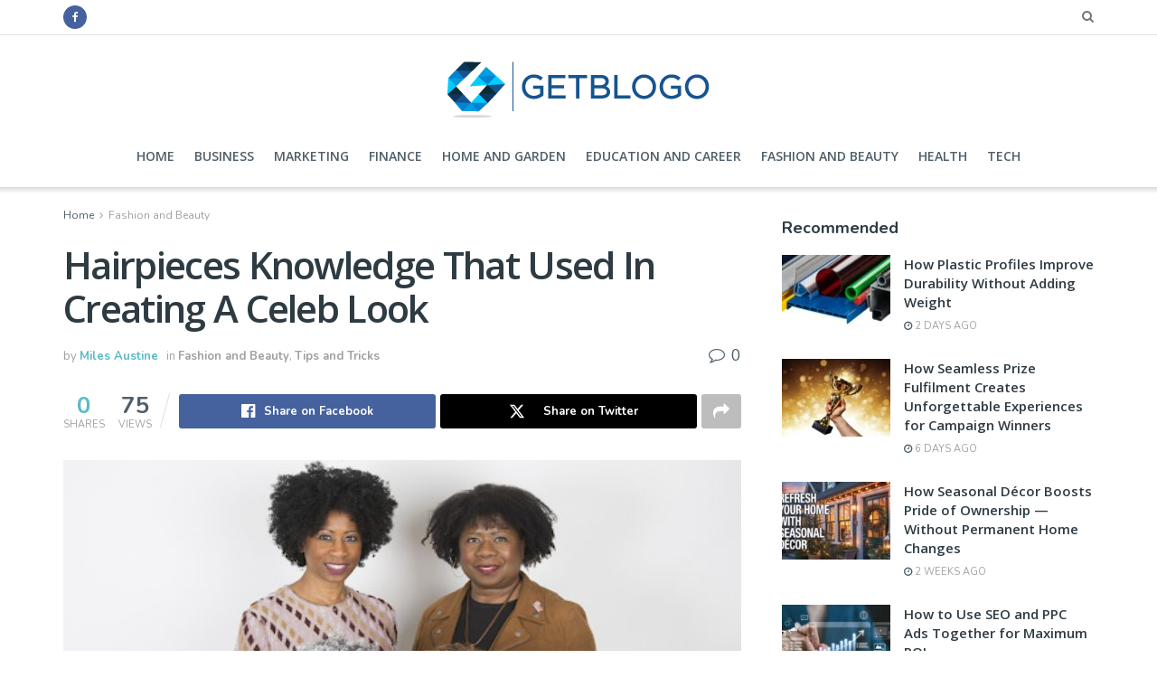

--- FILE ---
content_type: text/html; charset=UTF-8
request_url: https://getblogo.com/hairpieces-knowledge-that-used-in-creating-a-celeb-look/
body_size: 26648
content:
<!doctype html>
<!--[if lt IE 7]> <html class="no-js lt-ie9 lt-ie8 lt-ie7" lang="en-US"> <![endif]-->
<!--[if IE 7]>    <html class="no-js lt-ie9 lt-ie8" lang="en-US"> <![endif]-->
<!--[if IE 8]>    <html class="no-js lt-ie9" lang="en-US"> <![endif]-->
<!--[if IE 9]>    <html class="no-js lt-ie10" lang="en-US"> <![endif]-->
<!--[if gt IE 8]><!--> <html class="no-js" lang="en-US"> <!--<![endif]-->
<head>
	<meta name="publication-media-verification"content="ac3a639eefd641329e7cd57861609374">
    <meta http-equiv="Content-Type" content="text/html; charset=UTF-8" />
    <meta name='viewport' content='width=device-width, initial-scale=1, user-scalable=yes' />
    <link rel="profile" href="http://gmpg.org/xfn/11" />
    <link rel="pingback" href="https://getblogo.com/xmlrpc.php" />
    <meta name='robots' content='index, follow, max-image-preview:large, max-snippet:-1, max-video-preview:-1' />
	<style>img:is([sizes="auto" i], [sizes^="auto," i]) { contain-intrinsic-size: 3000px 1500px }</style>
	<meta property="og:type" content="article">
<meta property="og:title" content="Hairpieces Knowledge That Used In Creating A Celeb Look">
<meta property="og:description" content="There are different kinds of hairpieces: human hair wigs and synthetic hair wigs, with human hair wigs presenting the most">
<meta property="og:url" content="https://getblogo.com/hairpieces-knowledge-that-used-in-creating-a-celeb-look/">
<meta property="og:locale" content="en_US">
<meta property="og:image" content="https://getblogo.com/wp-content/uploads/2022/12/Hairpieces-Knowledge-That-Used-In-Creating-A-Celeb-Look.jpg">
<meta property="og:image:height" content="500">
<meta property="og:image:width" content="750">
<meta property="article:published_time" content="2022-12-31T12:36:05+00:00">
<meta property="article:modified_time" content="2022-12-31T12:36:05+00:00">
<meta property="article:section" content="Fashion and Beauty">
<meta name="twitter:card" content="summary_large_image">
<meta name="twitter:title" content="Hairpieces Knowledge That Used In Creating A Celeb Look">
<meta name="twitter:description" content="There are different kinds of hairpieces: human hair wigs and synthetic hair wigs, with human hair wigs presenting the most">
<meta name="twitter:url" content="https://getblogo.com/hairpieces-knowledge-that-used-in-creating-a-celeb-look/">
<meta name="twitter:site" content="">
<meta name="twitter:image" content="https://getblogo.com/wp-content/uploads/2022/12/Hairpieces-Knowledge-That-Used-In-Creating-A-Celeb-Look.jpg">
<meta name="twitter:image:width" content="750">
<meta name="twitter:image:height" content="500">
			<script type="text/javascript">
			  var jnews_ajax_url = '/?ajax-request=jnews'
			</script>
			<script type="text/javascript">;window.jnews=window.jnews||{},window.jnews.library=window.jnews.library||{},window.jnews.library=function(){"use strict";var e=this;e.win=window,e.doc=document,e.noop=function(){},e.globalBody=e.doc.getElementsByTagName("body")[0],e.globalBody=e.globalBody?e.globalBody:e.doc,e.win.jnewsDataStorage=e.win.jnewsDataStorage||{_storage:new WeakMap,put:function(e,t,n){this._storage.has(e)||this._storage.set(e,new Map),this._storage.get(e).set(t,n)},get:function(e,t){return this._storage.get(e).get(t)},has:function(e,t){return this._storage.has(e)&&this._storage.get(e).has(t)},remove:function(e,t){var n=this._storage.get(e).delete(t);return 0===!this._storage.get(e).size&&this._storage.delete(e),n}},e.windowWidth=function(){return e.win.innerWidth||e.docEl.clientWidth||e.globalBody.clientWidth},e.windowHeight=function(){return e.win.innerHeight||e.docEl.clientHeight||e.globalBody.clientHeight},e.requestAnimationFrame=e.win.requestAnimationFrame||e.win.webkitRequestAnimationFrame||e.win.mozRequestAnimationFrame||e.win.msRequestAnimationFrame||window.oRequestAnimationFrame||function(e){return setTimeout(e,1e3/60)},e.cancelAnimationFrame=e.win.cancelAnimationFrame||e.win.webkitCancelAnimationFrame||e.win.webkitCancelRequestAnimationFrame||e.win.mozCancelAnimationFrame||e.win.msCancelRequestAnimationFrame||e.win.oCancelRequestAnimationFrame||function(e){clearTimeout(e)},e.classListSupport="classList"in document.createElement("_"),e.hasClass=e.classListSupport?function(e,t){return e.classList.contains(t)}:function(e,t){return e.className.indexOf(t)>=0},e.addClass=e.classListSupport?function(t,n){e.hasClass(t,n)||t.classList.add(n)}:function(t,n){e.hasClass(t,n)||(t.className+=" "+n)},e.removeClass=e.classListSupport?function(t,n){e.hasClass(t,n)&&t.classList.remove(n)}:function(t,n){e.hasClass(t,n)&&(t.className=t.className.replace(n,""))},e.objKeys=function(e){var t=[];for(var n in e)Object.prototype.hasOwnProperty.call(e,n)&&t.push(n);return t},e.isObjectSame=function(e,t){var n=!0;return JSON.stringify(e)!==JSON.stringify(t)&&(n=!1),n},e.extend=function(){for(var e,t,n,o=arguments[0]||{},i=1,a=arguments.length;i<a;i++)if(null!==(e=arguments[i]))for(t in e)o!==(n=e[t])&&void 0!==n&&(o[t]=n);return o},e.dataStorage=e.win.jnewsDataStorage,e.isVisible=function(e){return 0!==e.offsetWidth&&0!==e.offsetHeight||e.getBoundingClientRect().length},e.getHeight=function(e){return e.offsetHeight||e.clientHeight||e.getBoundingClientRect().height},e.getWidth=function(e){return e.offsetWidth||e.clientWidth||e.getBoundingClientRect().width},e.supportsPassive=!1;try{var t=Object.defineProperty({},"passive",{get:function(){e.supportsPassive=!0}});"createEvent"in e.doc?e.win.addEventListener("test",null,t):"fireEvent"in e.doc&&e.win.attachEvent("test",null)}catch(e){}e.passiveOption=!!e.supportsPassive&&{passive:!0},e.setStorage=function(e,t){e="jnews-"+e;var n={expired:Math.floor(((new Date).getTime()+432e5)/1e3)};t=Object.assign(n,t);localStorage.setItem(e,JSON.stringify(t))},e.getStorage=function(e){e="jnews-"+e;var t=localStorage.getItem(e);return null!==t&&0<t.length?JSON.parse(localStorage.getItem(e)):{}},e.expiredStorage=function(){var t,n="jnews-";for(var o in localStorage)o.indexOf(n)>-1&&"undefined"!==(t=e.getStorage(o.replace(n,""))).expired&&t.expired<Math.floor((new Date).getTime()/1e3)&&localStorage.removeItem(o)},e.addEvents=function(t,n,o){for(var i in n){var a=["touchstart","touchmove"].indexOf(i)>=0&&!o&&e.passiveOption;"createEvent"in e.doc?t.addEventListener(i,n[i],a):"fireEvent"in e.doc&&t.attachEvent("on"+i,n[i])}},e.removeEvents=function(t,n){for(var o in n)"createEvent"in e.doc?t.removeEventListener(o,n[o]):"fireEvent"in e.doc&&t.detachEvent("on"+o,n[o])},e.triggerEvents=function(t,n,o){var i;o=o||{detail:null};return"createEvent"in e.doc?(!(i=e.doc.createEvent("CustomEvent")||new CustomEvent(n)).initCustomEvent||i.initCustomEvent(n,!0,!1,o),void t.dispatchEvent(i)):"fireEvent"in e.doc?((i=e.doc.createEventObject()).eventType=n,void t.fireEvent("on"+i.eventType,i)):void 0},e.getParents=function(t,n){void 0===n&&(n=e.doc);for(var o=[],i=t.parentNode,a=!1;!a;)if(i){var r=i;r.querySelectorAll(n).length?a=!0:(o.push(r),i=r.parentNode)}else o=[],a=!0;return o},e.forEach=function(e,t,n){for(var o=0,i=e.length;o<i;o++)t.call(n,e[o],o)},e.getText=function(e){return e.innerText||e.textContent},e.setText=function(e,t){var n="object"==typeof t?t.innerText||t.textContent:t;e.innerText&&(e.innerText=n),e.textContent&&(e.textContent=n)},e.httpBuildQuery=function(t){return e.objKeys(t).reduce(function t(n){var o=arguments.length>1&&void 0!==arguments[1]?arguments[1]:null;return function(i,a){var r=n[a];a=encodeURIComponent(a);var s=o?"".concat(o,"[").concat(a,"]"):a;return null==r||"function"==typeof r?(i.push("".concat(s,"=")),i):["number","boolean","string"].includes(typeof r)?(i.push("".concat(s,"=").concat(encodeURIComponent(r))),i):(i.push(e.objKeys(r).reduce(t(r,s),[]).join("&")),i)}}(t),[]).join("&")},e.get=function(t,n,o,i){return o="function"==typeof o?o:e.noop,e.ajax("GET",t,n,o,i)},e.post=function(t,n,o,i){return o="function"==typeof o?o:e.noop,e.ajax("POST",t,n,o,i)},e.ajax=function(t,n,o,i,a){var r=new XMLHttpRequest,s=n,c=e.httpBuildQuery(o);if(t=-1!=["GET","POST"].indexOf(t)?t:"GET",r.open(t,s+("GET"==t?"?"+c:""),!0),"POST"==t&&r.setRequestHeader("Content-type","application/x-www-form-urlencoded"),r.setRequestHeader("X-Requested-With","XMLHttpRequest"),r.onreadystatechange=function(){4===r.readyState&&200<=r.status&&300>r.status&&"function"==typeof i&&i.call(void 0,r.response)},void 0!==a&&!a){return{xhr:r,send:function(){r.send("POST"==t?c:null)}}}return r.send("POST"==t?c:null),{xhr:r}},e.scrollTo=function(t,n,o){function i(e,t,n){this.start=this.position(),this.change=e-this.start,this.currentTime=0,this.increment=20,this.duration=void 0===n?500:n,this.callback=t,this.finish=!1,this.animateScroll()}return Math.easeInOutQuad=function(e,t,n,o){return(e/=o/2)<1?n/2*e*e+t:-n/2*(--e*(e-2)-1)+t},i.prototype.stop=function(){this.finish=!0},i.prototype.move=function(t){e.doc.documentElement.scrollTop=t,e.globalBody.parentNode.scrollTop=t,e.globalBody.scrollTop=t},i.prototype.position=function(){return e.doc.documentElement.scrollTop||e.globalBody.parentNode.scrollTop||e.globalBody.scrollTop},i.prototype.animateScroll=function(){this.currentTime+=this.increment;var t=Math.easeInOutQuad(this.currentTime,this.start,this.change,this.duration);this.move(t),this.currentTime<this.duration&&!this.finish?e.requestAnimationFrame.call(e.win,this.animateScroll.bind(this)):this.callback&&"function"==typeof this.callback&&this.callback()},new i(t,n,o)},e.unwrap=function(t){var n,o=t;e.forEach(t,(function(e,t){n?n+=e:n=e})),o.replaceWith(n)},e.performance={start:function(e){performance.mark(e+"Start")},stop:function(e){performance.mark(e+"End"),performance.measure(e,e+"Start",e+"End")}},e.fps=function(){var t=0,n=0,o=0;!function(){var i=t=0,a=0,r=0,s=document.getElementById("fpsTable"),c=function(t){void 0===document.getElementsByTagName("body")[0]?e.requestAnimationFrame.call(e.win,(function(){c(t)})):document.getElementsByTagName("body")[0].appendChild(t)};null===s&&((s=document.createElement("div")).style.position="fixed",s.style.top="120px",s.style.left="10px",s.style.width="100px",s.style.height="20px",s.style.border="1px solid black",s.style.fontSize="11px",s.style.zIndex="100000",s.style.backgroundColor="white",s.id="fpsTable",c(s));var l=function(){o++,n=Date.now(),(a=(o/(r=(n-t)/1e3)).toPrecision(2))!=i&&(i=a,s.innerHTML=i+"fps"),1<r&&(t=n,o=0),e.requestAnimationFrame.call(e.win,l)};l()}()},e.instr=function(e,t){for(var n=0;n<t.length;n++)if(-1!==e.toLowerCase().indexOf(t[n].toLowerCase()))return!0},e.winLoad=function(t,n){function o(o){if("complete"===e.doc.readyState||"interactive"===e.doc.readyState)return!o||n?setTimeout(t,n||1):t(o),1}o()||e.addEvents(e.win,{load:o})},e.docReady=function(t,n){function o(o){if("complete"===e.doc.readyState||"interactive"===e.doc.readyState)return!o||n?setTimeout(t,n||1):t(o),1}o()||e.addEvents(e.doc,{DOMContentLoaded:o})},e.fireOnce=function(){e.docReady((function(){e.assets=e.assets||[],e.assets.length&&(e.boot(),e.load_assets())}),50)},e.boot=function(){e.length&&e.doc.querySelectorAll("style[media]").forEach((function(e){"not all"==e.getAttribute("media")&&e.removeAttribute("media")}))},e.create_js=function(t,n){var o=e.doc.createElement("script");switch(o.setAttribute("src",t),n){case"defer":o.setAttribute("defer",!0);break;case"async":o.setAttribute("async",!0);break;case"deferasync":o.setAttribute("defer",!0),o.setAttribute("async",!0)}e.globalBody.appendChild(o)},e.load_assets=function(){"object"==typeof e.assets&&e.forEach(e.assets.slice(0),(function(t,n){var o="";t.defer&&(o+="defer"),t.async&&(o+="async"),e.create_js(t.url,o);var i=e.assets.indexOf(t);i>-1&&e.assets.splice(i,1)})),e.assets=jnewsoption.au_scripts=window.jnewsads=[]},e.setCookie=function(e,t,n){var o="";if(n){var i=new Date;i.setTime(i.getTime()+24*n*60*60*1e3),o="; expires="+i.toUTCString()}document.cookie=e+"="+(t||"")+o+"; path=/"},e.getCookie=function(e){for(var t=e+"=",n=document.cookie.split(";"),o=0;o<n.length;o++){for(var i=n[o];" "==i.charAt(0);)i=i.substring(1,i.length);if(0==i.indexOf(t))return i.substring(t.length,i.length)}return null},e.eraseCookie=function(e){document.cookie=e+"=; Path=/; Expires=Thu, 01 Jan 1970 00:00:01 GMT;"},e.docReady((function(){e.globalBody=e.globalBody==e.doc?e.doc.getElementsByTagName("body")[0]:e.globalBody,e.globalBody=e.globalBody?e.globalBody:e.doc})),e.winLoad((function(){e.winLoad((function(){var t=!1;if(void 0!==window.jnewsadmin)if(void 0!==window.file_version_checker){var n=e.objKeys(window.file_version_checker);n.length?n.forEach((function(e){t||"10.0.4"===window.file_version_checker[e]||(t=!0)})):t=!0}else t=!0;t&&(window.jnewsHelper.getMessage(),window.jnewsHelper.getNotice())}),2500)}))},window.jnews.library=new window.jnews.library;</script><script type="module">;/*! instant.page v5.1.1 - (C) 2019-2020 Alexandre Dieulot - https://instant.page/license */
let t,e;const n=new Set,o=document.createElement("link"),i=o.relList&&o.relList.supports&&o.relList.supports("prefetch")&&window.IntersectionObserver&&"isIntersecting"in IntersectionObserverEntry.prototype,s="instantAllowQueryString"in document.body.dataset,a="instantAllowExternalLinks"in document.body.dataset,r="instantWhitelist"in document.body.dataset,c="instantMousedownShortcut"in document.body.dataset,d=1111;let l=65,u=!1,f=!1,m=!1;if("instantIntensity"in document.body.dataset){const t=document.body.dataset.instantIntensity;if("mousedown"==t.substr(0,9))u=!0,"mousedown-only"==t&&(f=!0);else if("viewport"==t.substr(0,8))navigator.connection&&(navigator.connection.saveData||navigator.connection.effectiveType&&navigator.connection.effectiveType.includes("2g"))||("viewport"==t?document.documentElement.clientWidth*document.documentElement.clientHeight<45e4&&(m=!0):"viewport-all"==t&&(m=!0));else{const e=parseInt(t);isNaN(e)||(l=e)}}if(i){const n={capture:!0,passive:!0};if(f||document.addEventListener("touchstart",(function(t){e=performance.now();const n=t.target.closest("a");h(n)&&v(n.href)}),n),u?c||document.addEventListener("mousedown",(function(t){const e=t.target.closest("a");h(e)&&v(e.href)}),n):document.addEventListener("mouseover",(function(n){if(performance.now()-e<d)return;if(!("closest"in n.target))return;const o=n.target.closest("a");h(o)&&(o.addEventListener("mouseout",p,{passive:!0}),t=setTimeout((()=>{v(o.href),t=void 0}),l))}),n),c&&document.addEventListener("mousedown",(function(t){if(performance.now()-e<d)return;const n=t.target.closest("a");if(t.which>1||t.metaKey||t.ctrlKey)return;if(!n)return;n.addEventListener("click",(function(t){1337!=t.detail&&t.preventDefault()}),{capture:!0,passive:!1,once:!0});const o=new MouseEvent("click",{view:window,bubbles:!0,cancelable:!1,detail:1337});n.dispatchEvent(o)}),n),m){let t;(t=window.requestIdleCallback?t=>{requestIdleCallback(t,{timeout:1500})}:t=>{t()})((()=>{const t=new IntersectionObserver((e=>{e.forEach((e=>{if(e.isIntersecting){const n=e.target;t.unobserve(n),v(n.href)}}))}));document.querySelectorAll("a").forEach((e=>{h(e)&&t.observe(e)}))}))}}function p(e){e.relatedTarget&&e.target.closest("a")==e.relatedTarget.closest("a")||t&&(clearTimeout(t),t=void 0)}function h(t){if(t&&t.href&&(!r||"instant"in t.dataset)&&(a||t.origin==location.origin||"instant"in t.dataset)&&["http:","https:"].includes(t.protocol)&&("http:"!=t.protocol||"https:"!=location.protocol)&&(s||!t.search||"instant"in t.dataset)&&!(t.hash&&t.pathname+t.search==location.pathname+location.search||"noInstant"in t.dataset))return!0}function v(t){if(n.has(t))return;const e=document.createElement("link");e.rel="prefetch",e.href=t,document.head.appendChild(e),n.add(t)}</script><!-- Jetpack Site Verification Tags -->
<meta name="google-site-verification" content="5GNGStFsjqXXvoLIOKiPI9cyyKQUwv_Z4Rm-iBfB7Lw" />

	<!-- This site is optimized with the Yoast SEO plugin v26.4 - https://yoast.com/wordpress/plugins/seo/ -->
	<title>Hairpieces Knowledge That Used In Creating A Celeb Look -</title>
	<link rel="canonical" href="https://getblogo.com/hairpieces-knowledge-that-used-in-creating-a-celeb-look/" />
	<meta property="og:locale" content="en_US" />
	<meta property="og:type" content="article" />
	<meta property="og:title" content="Hairpieces Knowledge That Used In Creating A Celeb Look -" />
	<meta property="og:description" content="There are different kinds of hairpieces: human hair wigs and synthetic hair wigs, with human hair wigs presenting the most refined look. A beautician suggests using human hair since it gives off the most overall glow. It sways and wobbles because it is real, just like natural hair should. 95% of keratin, a fibrous and [&hellip;]" />
	<meta property="og:url" content="https://getblogo.com/hairpieces-knowledge-that-used-in-creating-a-celeb-look/" />
	<meta property="article:published_time" content="2022-12-31T12:36:05+00:00" />
	<meta property="og:image" content="https://getblogo.com/wp-content/uploads/2022/12/Hairpieces-Knowledge-That-Used-In-Creating-A-Celeb-Look.jpg" />
	<meta property="og:image:width" content="750" />
	<meta property="og:image:height" content="500" />
	<meta property="og:image:type" content="image/jpeg" />
	<meta name="author" content="Miles Austine" />
	<meta name="twitter:card" content="summary_large_image" />
	<meta name="twitter:label1" content="Written by" />
	<meta name="twitter:data1" content="Miles Austine" />
	<meta name="twitter:label2" content="Est. reading time" />
	<meta name="twitter:data2" content="3 minutes" />
	<script type="application/ld+json" class="yoast-schema-graph">{"@context":"https://schema.org","@graph":[{"@type":"Article","@id":"https://getblogo.com/hairpieces-knowledge-that-used-in-creating-a-celeb-look/#article","isPartOf":{"@id":"https://getblogo.com/hairpieces-knowledge-that-used-in-creating-a-celeb-look/"},"author":{"name":"Miles Austine","@id":"https://getblogo.com/#/schema/person/2fae7df871b57291d71aa6d9e1bf33d4"},"headline":"Hairpieces Knowledge That Used In Creating A Celeb Look","datePublished":"2022-12-31T12:36:05+00:00","mainEntityOfPage":{"@id":"https://getblogo.com/hairpieces-knowledge-that-used-in-creating-a-celeb-look/"},"wordCount":524,"commentCount":0,"publisher":{"@id":"https://getblogo.com/#/schema/person/36bb2e785185aecc1e7d3817e3c796f1"},"image":{"@id":"https://getblogo.com/hairpieces-knowledge-that-used-in-creating-a-celeb-look/#primaryimage"},"thumbnailUrl":"https://getblogo.com/wp-content/uploads/2022/12/Hairpieces-Knowledge-That-Used-In-Creating-A-Celeb-Look.jpg","articleSection":["Fashion and Beauty","Tips and Tricks"],"inLanguage":"en-US","potentialAction":[{"@type":"CommentAction","name":"Comment","target":["https://getblogo.com/hairpieces-knowledge-that-used-in-creating-a-celeb-look/#respond"]}]},{"@type":"WebPage","@id":"https://getblogo.com/hairpieces-knowledge-that-used-in-creating-a-celeb-look/","url":"https://getblogo.com/hairpieces-knowledge-that-used-in-creating-a-celeb-look/","name":"Hairpieces Knowledge That Used In Creating A Celeb Look -","isPartOf":{"@id":"https://getblogo.com/#website"},"primaryImageOfPage":{"@id":"https://getblogo.com/hairpieces-knowledge-that-used-in-creating-a-celeb-look/#primaryimage"},"image":{"@id":"https://getblogo.com/hairpieces-knowledge-that-used-in-creating-a-celeb-look/#primaryimage"},"thumbnailUrl":"https://getblogo.com/wp-content/uploads/2022/12/Hairpieces-Knowledge-That-Used-In-Creating-A-Celeb-Look.jpg","datePublished":"2022-12-31T12:36:05+00:00","breadcrumb":{"@id":"https://getblogo.com/hairpieces-knowledge-that-used-in-creating-a-celeb-look/#breadcrumb"},"inLanguage":"en-US","potentialAction":[{"@type":"ReadAction","target":["https://getblogo.com/hairpieces-knowledge-that-used-in-creating-a-celeb-look/"]}]},{"@type":"ImageObject","inLanguage":"en-US","@id":"https://getblogo.com/hairpieces-knowledge-that-used-in-creating-a-celeb-look/#primaryimage","url":"https://getblogo.com/wp-content/uploads/2022/12/Hairpieces-Knowledge-That-Used-In-Creating-A-Celeb-Look.jpg","contentUrl":"https://getblogo.com/wp-content/uploads/2022/12/Hairpieces-Knowledge-That-Used-In-Creating-A-Celeb-Look.jpg","width":750,"height":500},{"@type":"BreadcrumbList","@id":"https://getblogo.com/hairpieces-knowledge-that-used-in-creating-a-celeb-look/#breadcrumb","itemListElement":[{"@type":"ListItem","position":1,"name":"Home","item":"https://getblogo.com/"},{"@type":"ListItem","position":2,"name":"Hairpieces Knowledge That Used In Creating A Celeb Look"}]},{"@type":"WebSite","@id":"https://getblogo.com/#website","url":"https://getblogo.com/","name":"Get Blogo","description":"","publisher":{"@id":"https://getblogo.com/#/schema/person/36bb2e785185aecc1e7d3817e3c796f1"},"potentialAction":[{"@type":"SearchAction","target":{"@type":"EntryPoint","urlTemplate":"https://getblogo.com/?s={search_term_string}"},"query-input":{"@type":"PropertyValueSpecification","valueRequired":true,"valueName":"search_term_string"}}],"inLanguage":"en-US"},{"@type":["Person","Organization"],"@id":"https://getblogo.com/#/schema/person/36bb2e785185aecc1e7d3817e3c796f1","name":"Bitwalker","image":{"@type":"ImageObject","inLanguage":"en-US","@id":"https://getblogo.com/#/schema/person/image/","url":"https://getblogo.com/wp-content/uploads/2020/03/Getblogo-fav.png","contentUrl":"https://getblogo.com/wp-content/uploads/2020/03/Getblogo-fav.png","width":82,"height":76,"caption":"Bitwalker"},"logo":{"@id":"https://getblogo.com/#/schema/person/image/"}},{"@type":"Person","@id":"https://getblogo.com/#/schema/person/2fae7df871b57291d71aa6d9e1bf33d4","name":"Miles Austine","image":{"@type":"ImageObject","inLanguage":"en-US","@id":"https://getblogo.com/#/schema/person/image/","url":"https://secure.gravatar.com/avatar/bf2b01e0b0534043fb3223af430027176ca1cb29ab3c1fff77294f34c106a9e1?s=96&d=mm&r=g","contentUrl":"https://secure.gravatar.com/avatar/bf2b01e0b0534043fb3223af430027176ca1cb29ab3c1fff77294f34c106a9e1?s=96&d=mm&r=g","caption":"Miles Austine"},"url":"https://getblogo.com/author/maxbd755/"}]}</script>
	<!-- / Yoast SEO plugin. -->


<link rel='dns-prefetch' href='//fonts.googleapis.com' />
<link rel='dns-prefetch' href='//www.googletagmanager.com' />
<link rel='preconnect' href='https://fonts.gstatic.com' />
<link rel="alternate" type="application/rss+xml" title=" &raquo; Feed" href="https://getblogo.com/feed/" />
<link rel="alternate" type="application/rss+xml" title=" &raquo; Comments Feed" href="https://getblogo.com/comments/feed/" />
<link rel="alternate" type="application/rss+xml" title=" &raquo; Hairpieces Knowledge That Used In Creating A Celeb Look Comments Feed" href="https://getblogo.com/hairpieces-knowledge-that-used-in-creating-a-celeb-look/feed/" />
<style id='classic-theme-styles-inline-css' type='text/css'>
/*! This file is auto-generated */
.wp-block-button__link{color:#fff;background-color:#32373c;border-radius:9999px;box-shadow:none;text-decoration:none;padding:calc(.667em + 2px) calc(1.333em + 2px);font-size:1.125em}.wp-block-file__button{background:#32373c;color:#fff;text-decoration:none}
</style>
<style id='jetpack-sharing-buttons-style-inline-css' type='text/css'>
.jetpack-sharing-buttons__services-list{display:flex;flex-direction:row;flex-wrap:wrap;gap:0;list-style-type:none;margin:5px;padding:0}.jetpack-sharing-buttons__services-list.has-small-icon-size{font-size:12px}.jetpack-sharing-buttons__services-list.has-normal-icon-size{font-size:16px}.jetpack-sharing-buttons__services-list.has-large-icon-size{font-size:24px}.jetpack-sharing-buttons__services-list.has-huge-icon-size{font-size:36px}@media print{.jetpack-sharing-buttons__services-list{display:none!important}}.editor-styles-wrapper .wp-block-jetpack-sharing-buttons{gap:0;padding-inline-start:0}ul.jetpack-sharing-buttons__services-list.has-background{padding:1.25em 2.375em}
</style>
<style id='global-styles-inline-css' type='text/css'>
:root{--wp--preset--aspect-ratio--square: 1;--wp--preset--aspect-ratio--4-3: 4/3;--wp--preset--aspect-ratio--3-4: 3/4;--wp--preset--aspect-ratio--3-2: 3/2;--wp--preset--aspect-ratio--2-3: 2/3;--wp--preset--aspect-ratio--16-9: 16/9;--wp--preset--aspect-ratio--9-16: 9/16;--wp--preset--color--black: #000000;--wp--preset--color--cyan-bluish-gray: #abb8c3;--wp--preset--color--white: #ffffff;--wp--preset--color--pale-pink: #f78da7;--wp--preset--color--vivid-red: #cf2e2e;--wp--preset--color--luminous-vivid-orange: #ff6900;--wp--preset--color--luminous-vivid-amber: #fcb900;--wp--preset--color--light-green-cyan: #7bdcb5;--wp--preset--color--vivid-green-cyan: #00d084;--wp--preset--color--pale-cyan-blue: #8ed1fc;--wp--preset--color--vivid-cyan-blue: #0693e3;--wp--preset--color--vivid-purple: #9b51e0;--wp--preset--gradient--vivid-cyan-blue-to-vivid-purple: linear-gradient(135deg,rgba(6,147,227,1) 0%,rgb(155,81,224) 100%);--wp--preset--gradient--light-green-cyan-to-vivid-green-cyan: linear-gradient(135deg,rgb(122,220,180) 0%,rgb(0,208,130) 100%);--wp--preset--gradient--luminous-vivid-amber-to-luminous-vivid-orange: linear-gradient(135deg,rgba(252,185,0,1) 0%,rgba(255,105,0,1) 100%);--wp--preset--gradient--luminous-vivid-orange-to-vivid-red: linear-gradient(135deg,rgba(255,105,0,1) 0%,rgb(207,46,46) 100%);--wp--preset--gradient--very-light-gray-to-cyan-bluish-gray: linear-gradient(135deg,rgb(238,238,238) 0%,rgb(169,184,195) 100%);--wp--preset--gradient--cool-to-warm-spectrum: linear-gradient(135deg,rgb(74,234,220) 0%,rgb(151,120,209) 20%,rgb(207,42,186) 40%,rgb(238,44,130) 60%,rgb(251,105,98) 80%,rgb(254,248,76) 100%);--wp--preset--gradient--blush-light-purple: linear-gradient(135deg,rgb(255,206,236) 0%,rgb(152,150,240) 100%);--wp--preset--gradient--blush-bordeaux: linear-gradient(135deg,rgb(254,205,165) 0%,rgb(254,45,45) 50%,rgb(107,0,62) 100%);--wp--preset--gradient--luminous-dusk: linear-gradient(135deg,rgb(255,203,112) 0%,rgb(199,81,192) 50%,rgb(65,88,208) 100%);--wp--preset--gradient--pale-ocean: linear-gradient(135deg,rgb(255,245,203) 0%,rgb(182,227,212) 50%,rgb(51,167,181) 100%);--wp--preset--gradient--electric-grass: linear-gradient(135deg,rgb(202,248,128) 0%,rgb(113,206,126) 100%);--wp--preset--gradient--midnight: linear-gradient(135deg,rgb(2,3,129) 0%,rgb(40,116,252) 100%);--wp--preset--font-size--small: 13px;--wp--preset--font-size--medium: 20px;--wp--preset--font-size--large: 36px;--wp--preset--font-size--x-large: 42px;--wp--preset--spacing--20: 0.44rem;--wp--preset--spacing--30: 0.67rem;--wp--preset--spacing--40: 1rem;--wp--preset--spacing--50: 1.5rem;--wp--preset--spacing--60: 2.25rem;--wp--preset--spacing--70: 3.38rem;--wp--preset--spacing--80: 5.06rem;--wp--preset--shadow--natural: 6px 6px 9px rgba(0, 0, 0, 0.2);--wp--preset--shadow--deep: 12px 12px 50px rgba(0, 0, 0, 0.4);--wp--preset--shadow--sharp: 6px 6px 0px rgba(0, 0, 0, 0.2);--wp--preset--shadow--outlined: 6px 6px 0px -3px rgba(255, 255, 255, 1), 6px 6px rgba(0, 0, 0, 1);--wp--preset--shadow--crisp: 6px 6px 0px rgba(0, 0, 0, 1);}:where(.is-layout-flex){gap: 0.5em;}:where(.is-layout-grid){gap: 0.5em;}body .is-layout-flex{display: flex;}.is-layout-flex{flex-wrap: wrap;align-items: center;}.is-layout-flex > :is(*, div){margin: 0;}body .is-layout-grid{display: grid;}.is-layout-grid > :is(*, div){margin: 0;}:where(.wp-block-columns.is-layout-flex){gap: 2em;}:where(.wp-block-columns.is-layout-grid){gap: 2em;}:where(.wp-block-post-template.is-layout-flex){gap: 1.25em;}:where(.wp-block-post-template.is-layout-grid){gap: 1.25em;}.has-black-color{color: var(--wp--preset--color--black) !important;}.has-cyan-bluish-gray-color{color: var(--wp--preset--color--cyan-bluish-gray) !important;}.has-white-color{color: var(--wp--preset--color--white) !important;}.has-pale-pink-color{color: var(--wp--preset--color--pale-pink) !important;}.has-vivid-red-color{color: var(--wp--preset--color--vivid-red) !important;}.has-luminous-vivid-orange-color{color: var(--wp--preset--color--luminous-vivid-orange) !important;}.has-luminous-vivid-amber-color{color: var(--wp--preset--color--luminous-vivid-amber) !important;}.has-light-green-cyan-color{color: var(--wp--preset--color--light-green-cyan) !important;}.has-vivid-green-cyan-color{color: var(--wp--preset--color--vivid-green-cyan) !important;}.has-pale-cyan-blue-color{color: var(--wp--preset--color--pale-cyan-blue) !important;}.has-vivid-cyan-blue-color{color: var(--wp--preset--color--vivid-cyan-blue) !important;}.has-vivid-purple-color{color: var(--wp--preset--color--vivid-purple) !important;}.has-black-background-color{background-color: var(--wp--preset--color--black) !important;}.has-cyan-bluish-gray-background-color{background-color: var(--wp--preset--color--cyan-bluish-gray) !important;}.has-white-background-color{background-color: var(--wp--preset--color--white) !important;}.has-pale-pink-background-color{background-color: var(--wp--preset--color--pale-pink) !important;}.has-vivid-red-background-color{background-color: var(--wp--preset--color--vivid-red) !important;}.has-luminous-vivid-orange-background-color{background-color: var(--wp--preset--color--luminous-vivid-orange) !important;}.has-luminous-vivid-amber-background-color{background-color: var(--wp--preset--color--luminous-vivid-amber) !important;}.has-light-green-cyan-background-color{background-color: var(--wp--preset--color--light-green-cyan) !important;}.has-vivid-green-cyan-background-color{background-color: var(--wp--preset--color--vivid-green-cyan) !important;}.has-pale-cyan-blue-background-color{background-color: var(--wp--preset--color--pale-cyan-blue) !important;}.has-vivid-cyan-blue-background-color{background-color: var(--wp--preset--color--vivid-cyan-blue) !important;}.has-vivid-purple-background-color{background-color: var(--wp--preset--color--vivid-purple) !important;}.has-black-border-color{border-color: var(--wp--preset--color--black) !important;}.has-cyan-bluish-gray-border-color{border-color: var(--wp--preset--color--cyan-bluish-gray) !important;}.has-white-border-color{border-color: var(--wp--preset--color--white) !important;}.has-pale-pink-border-color{border-color: var(--wp--preset--color--pale-pink) !important;}.has-vivid-red-border-color{border-color: var(--wp--preset--color--vivid-red) !important;}.has-luminous-vivid-orange-border-color{border-color: var(--wp--preset--color--luminous-vivid-orange) !important;}.has-luminous-vivid-amber-border-color{border-color: var(--wp--preset--color--luminous-vivid-amber) !important;}.has-light-green-cyan-border-color{border-color: var(--wp--preset--color--light-green-cyan) !important;}.has-vivid-green-cyan-border-color{border-color: var(--wp--preset--color--vivid-green-cyan) !important;}.has-pale-cyan-blue-border-color{border-color: var(--wp--preset--color--pale-cyan-blue) !important;}.has-vivid-cyan-blue-border-color{border-color: var(--wp--preset--color--vivid-cyan-blue) !important;}.has-vivid-purple-border-color{border-color: var(--wp--preset--color--vivid-purple) !important;}.has-vivid-cyan-blue-to-vivid-purple-gradient-background{background: var(--wp--preset--gradient--vivid-cyan-blue-to-vivid-purple) !important;}.has-light-green-cyan-to-vivid-green-cyan-gradient-background{background: var(--wp--preset--gradient--light-green-cyan-to-vivid-green-cyan) !important;}.has-luminous-vivid-amber-to-luminous-vivid-orange-gradient-background{background: var(--wp--preset--gradient--luminous-vivid-amber-to-luminous-vivid-orange) !important;}.has-luminous-vivid-orange-to-vivid-red-gradient-background{background: var(--wp--preset--gradient--luminous-vivid-orange-to-vivid-red) !important;}.has-very-light-gray-to-cyan-bluish-gray-gradient-background{background: var(--wp--preset--gradient--very-light-gray-to-cyan-bluish-gray) !important;}.has-cool-to-warm-spectrum-gradient-background{background: var(--wp--preset--gradient--cool-to-warm-spectrum) !important;}.has-blush-light-purple-gradient-background{background: var(--wp--preset--gradient--blush-light-purple) !important;}.has-blush-bordeaux-gradient-background{background: var(--wp--preset--gradient--blush-bordeaux) !important;}.has-luminous-dusk-gradient-background{background: var(--wp--preset--gradient--luminous-dusk) !important;}.has-pale-ocean-gradient-background{background: var(--wp--preset--gradient--pale-ocean) !important;}.has-electric-grass-gradient-background{background: var(--wp--preset--gradient--electric-grass) !important;}.has-midnight-gradient-background{background: var(--wp--preset--gradient--midnight) !important;}.has-small-font-size{font-size: var(--wp--preset--font-size--small) !important;}.has-medium-font-size{font-size: var(--wp--preset--font-size--medium) !important;}.has-large-font-size{font-size: var(--wp--preset--font-size--large) !important;}.has-x-large-font-size{font-size: var(--wp--preset--font-size--x-large) !important;}
:where(.wp-block-post-template.is-layout-flex){gap: 1.25em;}:where(.wp-block-post-template.is-layout-grid){gap: 1.25em;}
:where(.wp-block-columns.is-layout-flex){gap: 2em;}:where(.wp-block-columns.is-layout-grid){gap: 2em;}
:root :where(.wp-block-pullquote){font-size: 1.5em;line-height: 1.6;}
</style>
<link rel='stylesheet' id='wpo_min-header-0-css' href='https://getblogo.com/wp-content/cache/wpo-minify/1768221757/assets/wpo-minify-header-156a5fbd.min.css' type='text/css' media='all' />
<script type="text/javascript" src="https://getblogo.com/wp-content/cache/wpo-minify/1768221757/assets/wpo-minify-header-7a5b0e27.min.js" id="wpo_min-header-0-js"></script>
<script></script><link rel="https://api.w.org/" href="https://getblogo.com/wp-json/" /><link rel="alternate" title="JSON" type="application/json" href="https://getblogo.com/wp-json/wp/v2/posts/36976" /><link rel="EditURI" type="application/rsd+xml" title="RSD" href="https://getblogo.com/xmlrpc.php?rsd" />
<meta name="generator" content="WordPress 6.8.3" />
<link rel='shortlink' href='https://getblogo.com/?p=36976' />
<link rel="alternate" title="oEmbed (JSON)" type="application/json+oembed" href="https://getblogo.com/wp-json/oembed/1.0/embed?url=https%3A%2F%2Fgetblogo.com%2Fhairpieces-knowledge-that-used-in-creating-a-celeb-look%2F" />
<link rel="alternate" title="oEmbed (XML)" type="text/xml+oembed" href="https://getblogo.com/wp-json/oembed/1.0/embed?url=https%3A%2F%2Fgetblogo.com%2Fhairpieces-knowledge-that-used-in-creating-a-celeb-look%2F&#038;format=xml" />
<meta name="generator" content="Site Kit by Google 1.166.0" /><meta name="generator" content="Powered by WPBakery Page Builder - drag and drop page builder for WordPress."/>
<script type='application/ld+json'>{"@context":"http:\/\/schema.org","@type":"Organization","@id":"https:\/\/getblogo.com\/#organization","url":"https:\/\/getblogo.com\/","name":"","logo":{"@type":"ImageObject","url":""},"sameAs":["https:\/\/www.facebook.com\/getblogo1\/"]}</script>
<script type='application/ld+json'>{"@context":"http:\/\/schema.org","@type":"WebSite","@id":"https:\/\/getblogo.com\/#website","url":"https:\/\/getblogo.com\/","name":"","potentialAction":{"@type":"SearchAction","target":"https:\/\/getblogo.com\/?s={search_term_string}","query-input":"required name=search_term_string"}}</script>
<link rel="icon" href="https://getblogo.com/wp-content/uploads/2020/03/Getblogo-fav-75x75.png" sizes="32x32" />
<link rel="icon" href="https://getblogo.com/wp-content/uploads/2020/03/Getblogo-fav.png" sizes="192x192" />
<link rel="apple-touch-icon" href="https://getblogo.com/wp-content/uploads/2020/03/Getblogo-fav.png" />
<meta name="msapplication-TileImage" content="https://getblogo.com/wp-content/uploads/2020/03/Getblogo-fav.png" />
<style id="jeg_dynamic_css" type="text/css" data-type="jeg_custom-css">body { --j-body-color : #4f5f69; --j-accent-color : #5bbac7; --j-alt-color : #4f5f69; --j-heading-color : #2e3b43; } body,.jeg_newsfeed_list .tns-outer .tns-controls button,.jeg_filter_button,.owl-carousel .owl-nav div,.jeg_readmore,.jeg_hero_style_7 .jeg_post_meta a,.widget_calendar thead th,.widget_calendar tfoot a,.jeg_socialcounter a,.entry-header .jeg_meta_like a,.entry-header .jeg_meta_comment a,.entry-header .jeg_meta_donation a,.entry-header .jeg_meta_bookmark a,.entry-content tbody tr:hover,.entry-content th,.jeg_splitpost_nav li:hover a,#breadcrumbs a,.jeg_author_socials a:hover,.jeg_footer_content a,.jeg_footer_bottom a,.jeg_cartcontent,.woocommerce .woocommerce-breadcrumb a { color : #4f5f69; } a, .jeg_menu_style_5>li>a:hover, .jeg_menu_style_5>li.sfHover>a, .jeg_menu_style_5>li.current-menu-item>a, .jeg_menu_style_5>li.current-menu-ancestor>a, .jeg_navbar .jeg_menu:not(.jeg_main_menu)>li>a:hover, .jeg_midbar .jeg_menu:not(.jeg_main_menu)>li>a:hover, .jeg_side_tabs li.active, .jeg_block_heading_5 strong, .jeg_block_heading_6 strong, .jeg_block_heading_7 strong, .jeg_block_heading_8 strong, .jeg_subcat_list li a:hover, .jeg_subcat_list li button:hover, .jeg_pl_lg_7 .jeg_thumb .jeg_post_category a, .jeg_pl_xs_2:before, .jeg_pl_xs_4 .jeg_postblock_content:before, .jeg_postblock .jeg_post_title a:hover, .jeg_hero_style_6 .jeg_post_title a:hover, .jeg_sidefeed .jeg_pl_xs_3 .jeg_post_title a:hover, .widget_jnews_popular .jeg_post_title a:hover, .jeg_meta_author a, .widget_archive li a:hover, .widget_pages li a:hover, .widget_meta li a:hover, .widget_recent_entries li a:hover, .widget_rss li a:hover, .widget_rss cite, .widget_categories li a:hover, .widget_categories li.current-cat>a, #breadcrumbs a:hover, .jeg_share_count .counts, .commentlist .bypostauthor>.comment-body>.comment-author>.fn, span.required, .jeg_review_title, .bestprice .price, .authorlink a:hover, .jeg_vertical_playlist .jeg_video_playlist_play_icon, .jeg_vertical_playlist .jeg_video_playlist_item.active .jeg_video_playlist_thumbnail:before, .jeg_horizontal_playlist .jeg_video_playlist_play, .woocommerce li.product .pricegroup .button, .widget_display_forums li a:hover, .widget_display_topics li:before, .widget_display_replies li:before, .widget_display_views li:before, .bbp-breadcrumb a:hover, .jeg_mobile_menu li.sfHover>a, .jeg_mobile_menu li a:hover, .split-template-6 .pagenum, .jeg_mobile_menu_style_5>li>a:hover, .jeg_mobile_menu_style_5>li.sfHover>a, .jeg_mobile_menu_style_5>li.current-menu-item>a, .jeg_mobile_menu_style_5>li.current-menu-ancestor>a, .jeg_mobile_menu.jeg_menu_dropdown li.open > div > a { color : #5bbac7; } .jeg_menu_style_1>li>a:before, .jeg_menu_style_2>li>a:before, .jeg_menu_style_3>li>a:before, .jeg_side_toggle, .jeg_slide_caption .jeg_post_category a, .jeg_slider_type_1_wrapper .tns-controls button.tns-next, .jeg_block_heading_1 .jeg_block_title span, .jeg_block_heading_2 .jeg_block_title span, .jeg_block_heading_3, .jeg_block_heading_4 .jeg_block_title span, .jeg_block_heading_6:after, .jeg_pl_lg_box .jeg_post_category a, .jeg_pl_md_box .jeg_post_category a, .jeg_readmore:hover, .jeg_thumb .jeg_post_category a, .jeg_block_loadmore a:hover, .jeg_postblock.alt .jeg_block_loadmore a:hover, .jeg_block_loadmore a.active, .jeg_postblock_carousel_2 .jeg_post_category a, .jeg_heroblock .jeg_post_category a, .jeg_pagenav_1 .page_number.active, .jeg_pagenav_1 .page_number.active:hover, input[type="submit"], .btn, .button, .widget_tag_cloud a:hover, .popularpost_item:hover .jeg_post_title a:before, .jeg_splitpost_4 .page_nav, .jeg_splitpost_5 .page_nav, .jeg_post_via a:hover, .jeg_post_source a:hover, .jeg_post_tags a:hover, .comment-reply-title small a:before, .comment-reply-title small a:after, .jeg_storelist .productlink, .authorlink li.active a:before, .jeg_footer.dark .socials_widget:not(.nobg) a:hover .fa, div.jeg_breakingnews_title, .jeg_overlay_slider_bottom_wrapper .tns-controls button, .jeg_overlay_slider_bottom_wrapper .tns-controls button:hover, .jeg_vertical_playlist .jeg_video_playlist_current, .woocommerce span.onsale, .woocommerce #respond input#submit:hover, .woocommerce a.button:hover, .woocommerce button.button:hover, .woocommerce input.button:hover, .woocommerce #respond input#submit.alt, .woocommerce a.button.alt, .woocommerce button.button.alt, .woocommerce input.button.alt, .jeg_popup_post .caption, .jeg_footer.dark input[type="submit"], .jeg_footer.dark .btn, .jeg_footer.dark .button, .footer_widget.widget_tag_cloud a:hover, .jeg_inner_content .content-inner .jeg_post_category a:hover, #buddypress .standard-form button, #buddypress a.button, #buddypress input[type="submit"], #buddypress input[type="button"], #buddypress input[type="reset"], #buddypress ul.button-nav li a, #buddypress .generic-button a, #buddypress .generic-button button, #buddypress .comment-reply-link, #buddypress a.bp-title-button, #buddypress.buddypress-wrap .members-list li .user-update .activity-read-more a, div#buddypress .standard-form button:hover, div#buddypress a.button:hover, div#buddypress input[type="submit"]:hover, div#buddypress input[type="button"]:hover, div#buddypress input[type="reset"]:hover, div#buddypress ul.button-nav li a:hover, div#buddypress .generic-button a:hover, div#buddypress .generic-button button:hover, div#buddypress .comment-reply-link:hover, div#buddypress a.bp-title-button:hover, div#buddypress.buddypress-wrap .members-list li .user-update .activity-read-more a:hover, #buddypress #item-nav .item-list-tabs ul li a:before, .jeg_inner_content .jeg_meta_container .follow-wrapper a { background-color : #5bbac7; } .jeg_block_heading_7 .jeg_block_title span, .jeg_readmore:hover, .jeg_block_loadmore a:hover, .jeg_block_loadmore a.active, .jeg_pagenav_1 .page_number.active, .jeg_pagenav_1 .page_number.active:hover, .jeg_pagenav_3 .page_number:hover, .jeg_prevnext_post a:hover h3, .jeg_overlay_slider .jeg_post_category, .jeg_sidefeed .jeg_post.active, .jeg_vertical_playlist.jeg_vertical_playlist .jeg_video_playlist_item.active .jeg_video_playlist_thumbnail img, .jeg_horizontal_playlist .jeg_video_playlist_item.active { border-color : #5bbac7; } .jeg_tabpost_nav li.active, .woocommerce div.product .woocommerce-tabs ul.tabs li.active, .jeg_mobile_menu_style_1>li.current-menu-item a, .jeg_mobile_menu_style_1>li.current-menu-ancestor a, .jeg_mobile_menu_style_2>li.current-menu-item::after, .jeg_mobile_menu_style_2>li.current-menu-ancestor::after, .jeg_mobile_menu_style_3>li.current-menu-item::before, .jeg_mobile_menu_style_3>li.current-menu-ancestor::before { border-bottom-color : #5bbac7; } .jeg_post_meta .fa, .jeg_post_meta .jpwt-icon, .entry-header .jeg_post_meta .fa, .jeg_review_stars, .jeg_price_review_list { color : #4f5f69; } .jeg_share_button.share-float.share-monocrhome a { background-color : #4f5f69; } h1,h2,h3,h4,h5,h6,.jeg_post_title a,.entry-header .jeg_post_title,.jeg_hero_style_7 .jeg_post_title a,.jeg_block_title,.jeg_splitpost_bar .current_title,.jeg_video_playlist_title,.gallery-caption,.jeg_push_notification_button>a.button { color : #2e3b43; } .split-template-9 .pagenum, .split-template-10 .pagenum, .split-template-11 .pagenum, .split-template-12 .pagenum, .split-template-13 .pagenum, .split-template-15 .pagenum, .split-template-18 .pagenum, .split-template-20 .pagenum, .split-template-19 .current_title span, .split-template-20 .current_title span { background-color : #2e3b43; } .jeg_topbar .jeg_nav_row, .jeg_topbar .jeg_search_no_expand .jeg_search_input { line-height : 38px; } .jeg_topbar .jeg_nav_row, .jeg_topbar .jeg_nav_icon { height : 38px; } .jeg_topbar, .jeg_topbar.dark, .jeg_topbar.custom { background : #ffffff; } .jeg_midbar { height : 100px; } .jeg_header .jeg_bottombar.jeg_navbar,.jeg_bottombar .jeg_nav_icon { height : 68px; } .jeg_header .jeg_bottombar.jeg_navbar, .jeg_header .jeg_bottombar .jeg_main_menu:not(.jeg_menu_style_1) > li > a, .jeg_header .jeg_bottombar .jeg_menu_style_1 > li, .jeg_header .jeg_bottombar .jeg_menu:not(.jeg_main_menu) > li > a { line-height : 68px; } .jeg_navbar_mobile_wrapper .jeg_nav_item a.jeg_mobile_toggle, .jeg_navbar_mobile_wrapper .dark .jeg_nav_item a.jeg_mobile_toggle { color : #4f5f69; } .jeg_navbar_mobile .jeg_search_wrapper .jeg_search_toggle, .jeg_navbar_mobile .dark .jeg_search_wrapper .jeg_search_toggle { color : #4f5f69; } .jeg_header .jeg_menu.jeg_main_menu > li > a { color : #4f5f69; } .jeg_footer_content,.jeg_footer.dark .jeg_footer_content { background-color : #2e3b43; color : #d9dbdc; } .jeg_footer .jeg_footer_heading h3,.jeg_footer.dark .jeg_footer_heading h3,.jeg_footer .widget h2,.jeg_footer .footer_dark .widget h2 { color : #5bbac7; } .jeg_footer .jeg_footer_content a, .jeg_footer.dark .jeg_footer_content a { color : #ffffff; } .jeg_footer .jeg_footer_content a:hover,.jeg_footer.dark .jeg_footer_content a:hover { color : #fd9d7b; } .jeg_footer_secondary,.jeg_footer.dark .jeg_footer_secondary,.jeg_footer_bottom,.jeg_footer.dark .jeg_footer_bottom,.jeg_footer_sidecontent .jeg_footer_primary { color : #d9dbdc; } .jeg_footer_bottom a,.jeg_footer.dark .jeg_footer_bottom a,.jeg_footer_secondary a,.jeg_footer.dark .jeg_footer_secondary a,.jeg_footer_sidecontent .jeg_footer_primary a,.jeg_footer_sidecontent.dark .jeg_footer_primary a { color : #ffffff; } .jeg_menu_footer a,.jeg_footer.dark .jeg_menu_footer a,.jeg_footer_sidecontent .jeg_footer_primary .col-md-7 .jeg_menu_footer a { color : #ffffff; } body,input,textarea,select,.chosen-container-single .chosen-single,.btn,.button { font-family: Nunito,Helvetica,Arial,sans-serif; } .jeg_main_menu > li > a { font-family: "Open Sans",Helvetica,Arial,sans-serif; } .jeg_post_title, .entry-header .jeg_post_title, .jeg_single_tpl_2 .entry-header .jeg_post_title, .jeg_single_tpl_3 .entry-header .jeg_post_title, .jeg_single_tpl_6 .entry-header .jeg_post_title, .jeg_content .jeg_custom_title_wrapper .jeg_post_title { font-family: "Open Sans",Helvetica,Arial,sans-serif; } </style><style type="text/css">
					.no_thumbnail .jeg_thumb,
					.thumbnail-container.no_thumbnail {
					    display: none !important;
					}
					.jeg_search_result .jeg_pl_xs_3.no_thumbnail .jeg_postblock_content,
					.jeg_sidefeed .jeg_pl_xs_3.no_thumbnail .jeg_postblock_content,
					.jeg_pl_sm.no_thumbnail .jeg_postblock_content {
					    margin-left: 0;
					}
					.jeg_postblock_11 .no_thumbnail .jeg_postblock_content,
					.jeg_postblock_12 .no_thumbnail .jeg_postblock_content,
					.jeg_postblock_12.jeg_col_3o3 .no_thumbnail .jeg_postblock_content  {
					    margin-top: 0;
					}
					.jeg_postblock_15 .jeg_pl_md_box.no_thumbnail .jeg_postblock_content,
					.jeg_postblock_19 .jeg_pl_md_box.no_thumbnail .jeg_postblock_content,
					.jeg_postblock_24 .jeg_pl_md_box.no_thumbnail .jeg_postblock_content,
					.jeg_sidefeed .jeg_pl_md_box .jeg_postblock_content {
					    position: relative;
					}
					.jeg_postblock_carousel_2 .no_thumbnail .jeg_post_title a,
					.jeg_postblock_carousel_2 .no_thumbnail .jeg_post_title a:hover,
					.jeg_postblock_carousel_2 .no_thumbnail .jeg_post_meta .fa {
					    color: #212121 !important;
					} 
					.jnews-dark-mode .jeg_postblock_carousel_2 .no_thumbnail .jeg_post_title a,
					.jnews-dark-mode .jeg_postblock_carousel_2 .no_thumbnail .jeg_post_title a:hover,
					.jnews-dark-mode .jeg_postblock_carousel_2 .no_thumbnail .jeg_post_meta .fa {
					    color: #fff !important;
					} 
				</style><noscript><style> .wpb_animate_when_almost_visible { opacity: 1; }</style></noscript></head>
<body class="wp-singular post-template-default single single-post postid-36976 single-format-standard wp-embed-responsive wp-theme-jnews jeg_toggle_light jeg_single_tpl_1 jnews jsc_normal wpb-js-composer js-comp-ver-8.0.1 vc_responsive">

    
    
    <div class="jeg_ad jeg_ad_top jnews_header_top_ads">
        <div class='ads-wrapper  '></div>    </div>

    <!-- The Main Wrapper
    ============================================= -->
    <div class="jeg_viewport">

        
        <div class="jeg_header_wrapper">
            <div class="jeg_header_instagram_wrapper">
    </div>

<!-- HEADER -->
<div class="jeg_header normal">
    <div class="jeg_topbar jeg_container jeg_navbar_wrapper normal">
    <div class="container">
        <div class="jeg_nav_row">
            
                <div class="jeg_nav_col jeg_nav_left  jeg_nav_grow">
                    <div class="item_wrap jeg_nav_alignleft">
                        			<div
				class="jeg_nav_item socials_widget jeg_social_icon_block circle">
				<a href="https://www.facebook.com/getblogo1/" target='_blank' rel='external noopener nofollow' class="jeg_facebook"><i class="fa fa-facebook"></i> </a>			</div>
			                    </div>
                </div>

                
                <div class="jeg_nav_col jeg_nav_center  jeg_nav_normal">
                    <div class="item_wrap jeg_nav_aligncenter">
                                            </div>
                </div>

                
                <div class="jeg_nav_col jeg_nav_right  jeg_nav_normal">
                    <div class="item_wrap jeg_nav_alignright">
                        <!-- Search Icon -->
<div class="jeg_nav_item jeg_search_wrapper search_icon jeg_search_popup_expand">
    <a href="#" class="jeg_search_toggle"><i class="fa fa-search"></i></a>
    <form action="https://getblogo.com/" method="get" class="jeg_search_form" target="_top">
    <input name="s" class="jeg_search_input" placeholder="Search..." type="text" value="" autocomplete="off">
    <button aria-label="Search Button" type="submit" class="jeg_search_button btn"><i class="fa fa-search"></i></button>
</form>
<!-- jeg_search_hide with_result no_result -->
<div class="jeg_search_result jeg_search_hide with_result">
    <div class="search-result-wrapper">
    </div>
    <div class="search-link search-noresult">
        No Result    </div>
    <div class="search-link search-all-button">
        <i class="fa fa-search"></i> View All Result    </div>
</div></div>                    </div>
                </div>

                        </div>
    </div>
</div><!-- /.jeg_container --><div class="jeg_midbar jeg_container jeg_navbar_wrapper normal">
    <div class="container">
        <div class="jeg_nav_row">
            
                <div class="jeg_nav_col jeg_nav_left jeg_nav_grow">
                    <div class="item_wrap jeg_nav_alignleft">
                                            </div>
                </div>

                
                <div class="jeg_nav_col jeg_nav_center jeg_nav_normal">
                    <div class="item_wrap jeg_nav_aligncenter">
                        <div class="jeg_nav_item jeg_logo jeg_desktop_logo">
			<div class="site-title">
			<a href="https://getblogo.com/" style="padding: 12px 0px 0px 0px;">
				<img class='jeg_logo_img' src="https://getblogo.com/wp-content/uploads/2020/02/Getblogo-01-324x76-1.png"  alt=""data-light-src="https://getblogo.com/wp-content/uploads/2020/02/Getblogo-01-324x76-1.png" data-light-srcset="https://getblogo.com/wp-content/uploads/2020/02/Getblogo-01-324x76-1.png 1x,  2x" data-dark-src="" data-dark-srcset=" 1x,  2x">			</a>
		</div>
	</div>
                    </div>
                </div>

                
                <div class="jeg_nav_col jeg_nav_right jeg_nav_grow">
                    <div class="item_wrap jeg_nav_alignright">
                                            </div>
                </div>

                        </div>
    </div>
</div><div class="jeg_bottombar jeg_navbar jeg_container jeg_navbar_wrapper jeg_navbar_normal jeg_navbar_shadow jeg_navbar_normal">
    <div class="container">
        <div class="jeg_nav_row">
            
                <div class="jeg_nav_col jeg_nav_left jeg_nav_normal">
                    <div class="item_wrap jeg_nav_alignleft">
                                            </div>
                </div>

                
                <div class="jeg_nav_col jeg_nav_center jeg_nav_grow">
                    <div class="item_wrap jeg_nav_aligncenter">
                        <div class="jeg_nav_item jeg_main_menu_wrapper">
<div class="jeg_mainmenu_wrap"><ul class="jeg_menu jeg_main_menu jeg_menu_style_5" data-animation="animate"><li id="menu-item-1897" class="menu-item menu-item-type-custom menu-item-object-custom menu-item-home menu-item-1897 bgnav" data-item-row="default" ><a href="https://getblogo.com/">Home</a></li>
<li id="menu-item-1891" class="menu-item menu-item-type-taxonomy menu-item-object-category menu-item-1891 bgnav" data-item-row="default" ><a href="https://getblogo.com/category/business/">Business</a></li>
<li id="menu-item-1889" class="menu-item menu-item-type-taxonomy menu-item-object-category menu-item-1889 bgnav" data-item-row="default" ><a href="https://getblogo.com/category/marketing/">Marketing</a></li>
<li id="menu-item-1893" class="menu-item menu-item-type-taxonomy menu-item-object-category menu-item-1893 bgnav" data-item-row="default" ><a href="https://getblogo.com/category/finance/">Finance</a></li>
<li id="menu-item-1890" class="menu-item menu-item-type-taxonomy menu-item-object-category menu-item-1890 bgnav" data-item-row="default" ><a href="https://getblogo.com/category/home-and-garden/">Home and Garden</a></li>
<li id="menu-item-1892" class="menu-item menu-item-type-taxonomy menu-item-object-category menu-item-1892 bgnav" data-item-row="default" ><a href="https://getblogo.com/category/education-and-career/">Education and Career</a></li>
<li id="menu-item-1894" class="menu-item menu-item-type-taxonomy menu-item-object-category current-post-ancestor current-menu-parent current-post-parent menu-item-1894 bgnav" data-item-row="default" ><a href="https://getblogo.com/category/fashion-and-beauty/">Fashion and Beauty</a></li>
<li id="menu-item-1895" class="menu-item menu-item-type-taxonomy menu-item-object-category menu-item-1895 bgnav" data-item-row="default" ><a href="https://getblogo.com/category/health/">Health</a></li>
<li id="menu-item-1896" class="menu-item menu-item-type-taxonomy menu-item-object-category menu-item-1896 bgnav" data-item-row="default" ><a href="https://getblogo.com/category/tech/">Tech</a></li>
</ul></div></div>
                    </div>
                </div>

                
                <div class="jeg_nav_col jeg_nav_right jeg_nav_normal">
                    <div class="item_wrap jeg_nav_alignright">
                                            </div>
                </div>

                        </div>
    </div>
</div></div><!-- /.jeg_header -->        </div>

        <div class="jeg_header_sticky">
            <div class="sticky_blankspace"></div>
<div class="jeg_header normal">
    <div class="jeg_container">
        <div data-mode="scroll" class="jeg_stickybar jeg_navbar jeg_navbar_wrapper jeg_navbar_normal jeg_navbar_normal">
            <div class="container">
    <div class="jeg_nav_row">
        
            <div class="jeg_nav_col jeg_nav_left jeg_nav_grow">
                <div class="item_wrap jeg_nav_alignleft">
                    <div class="jeg_nav_item jeg_main_menu_wrapper">
<div class="jeg_mainmenu_wrap"><ul class="jeg_menu jeg_main_menu jeg_menu_style_5" data-animation="animate"><li id="menu-item-1897" class="menu-item menu-item-type-custom menu-item-object-custom menu-item-home menu-item-1897 bgnav" data-item-row="default" ><a href="https://getblogo.com/">Home</a></li>
<li id="menu-item-1891" class="menu-item menu-item-type-taxonomy menu-item-object-category menu-item-1891 bgnav" data-item-row="default" ><a href="https://getblogo.com/category/business/">Business</a></li>
<li id="menu-item-1889" class="menu-item menu-item-type-taxonomy menu-item-object-category menu-item-1889 bgnav" data-item-row="default" ><a href="https://getblogo.com/category/marketing/">Marketing</a></li>
<li id="menu-item-1893" class="menu-item menu-item-type-taxonomy menu-item-object-category menu-item-1893 bgnav" data-item-row="default" ><a href="https://getblogo.com/category/finance/">Finance</a></li>
<li id="menu-item-1890" class="menu-item menu-item-type-taxonomy menu-item-object-category menu-item-1890 bgnav" data-item-row="default" ><a href="https://getblogo.com/category/home-and-garden/">Home and Garden</a></li>
<li id="menu-item-1892" class="menu-item menu-item-type-taxonomy menu-item-object-category menu-item-1892 bgnav" data-item-row="default" ><a href="https://getblogo.com/category/education-and-career/">Education and Career</a></li>
<li id="menu-item-1894" class="menu-item menu-item-type-taxonomy menu-item-object-category current-post-ancestor current-menu-parent current-post-parent menu-item-1894 bgnav" data-item-row="default" ><a href="https://getblogo.com/category/fashion-and-beauty/">Fashion and Beauty</a></li>
<li id="menu-item-1895" class="menu-item menu-item-type-taxonomy menu-item-object-category menu-item-1895 bgnav" data-item-row="default" ><a href="https://getblogo.com/category/health/">Health</a></li>
<li id="menu-item-1896" class="menu-item menu-item-type-taxonomy menu-item-object-category menu-item-1896 bgnav" data-item-row="default" ><a href="https://getblogo.com/category/tech/">Tech</a></li>
</ul></div></div>
                </div>
            </div>

            
            <div class="jeg_nav_col jeg_nav_center jeg_nav_normal">
                <div class="item_wrap jeg_nav_aligncenter">
                                    </div>
            </div>

            
            <div class="jeg_nav_col jeg_nav_right jeg_nav_normal">
                <div class="item_wrap jeg_nav_alignright">
                    <!-- Search Icon -->
<div class="jeg_nav_item jeg_search_wrapper search_icon jeg_search_popup_expand">
    <a href="#" class="jeg_search_toggle"><i class="fa fa-search"></i></a>
    <form action="https://getblogo.com/" method="get" class="jeg_search_form" target="_top">
    <input name="s" class="jeg_search_input" placeholder="Search..." type="text" value="" autocomplete="off">
    <button aria-label="Search Button" type="submit" class="jeg_search_button btn"><i class="fa fa-search"></i></button>
</form>
<!-- jeg_search_hide with_result no_result -->
<div class="jeg_search_result jeg_search_hide with_result">
    <div class="search-result-wrapper">
    </div>
    <div class="search-link search-noresult">
        No Result    </div>
    <div class="search-link search-all-button">
        <i class="fa fa-search"></i> View All Result    </div>
</div></div>                </div>
            </div>

                </div>
</div>        </div>
    </div>
</div>
        </div>

        <div class="jeg_navbar_mobile_wrapper">
            <div class="jeg_navbar_mobile" data-mode="scroll">
    <div class="jeg_mobile_bottombar jeg_mobile_midbar jeg_container normal">
    <div class="container">
        <div class="jeg_nav_row">
            
                <div class="jeg_nav_col jeg_nav_left jeg_nav_normal">
                    <div class="item_wrap jeg_nav_alignleft">
                        <div class="jeg_nav_item">
    <a href="#" class="toggle_btn jeg_mobile_toggle"><i class="fa fa-bars"></i></a>
</div>                    </div>
                </div>

                
                <div class="jeg_nav_col jeg_nav_center jeg_nav_grow">
                    <div class="item_wrap jeg_nav_aligncenter">
                        <div class="jeg_nav_item jeg_mobile_logo">
			<div class="site-title">
	    	<a href="https://getblogo.com/">
		        <img class='jeg_logo_img' src="https://getblogo.com/wp-content/uploads/2020/02/Getblogo-01-324x76-1.png"  alt=""data-light-src="https://getblogo.com/wp-content/uploads/2020/02/Getblogo-01-324x76-1.png" data-light-srcset="https://getblogo.com/wp-content/uploads/2020/02/Getblogo-01-324x76-1.png 1x,  2x" data-dark-src="" data-dark-srcset=" 1x,  2x">		    </a>
	    </div>
	</div>                    </div>
                </div>

                
                <div class="jeg_nav_col jeg_nav_right jeg_nav_normal">
                    <div class="item_wrap jeg_nav_alignright">
                        <div class="jeg_nav_item jeg_search_wrapper jeg_search_popup_expand">
    <a href="#" class="jeg_search_toggle"><i class="fa fa-search"></i></a>
	<form action="https://getblogo.com/" method="get" class="jeg_search_form" target="_top">
    <input name="s" class="jeg_search_input" placeholder="Search..." type="text" value="" autocomplete="off">
    <button aria-label="Search Button" type="submit" class="jeg_search_button btn"><i class="fa fa-search"></i></button>
</form>
<!-- jeg_search_hide with_result no_result -->
<div class="jeg_search_result jeg_search_hide with_result">
    <div class="search-result-wrapper">
    </div>
    <div class="search-link search-noresult">
        No Result    </div>
    <div class="search-link search-all-button">
        <i class="fa fa-search"></i> View All Result    </div>
</div></div>                    </div>
                </div>

                        </div>
    </div>
</div></div>
<div class="sticky_blankspace" style="height: 60px;"></div>        </div>

        <div class="jeg_ad jeg_ad_top jnews_header_bottom_ads">
            <div class='ads-wrapper  '></div>        </div>

            <div class="post-wrapper">

        <div class="post-wrap" >

            
            <div class="jeg_main ">
                <div class="jeg_container">
                    <div class="jeg_content jeg_singlepage">

	<div class="container">

		<div class="jeg_ad jeg_article jnews_article_top_ads">
			<div class='ads-wrapper  '></div>		</div>

		<div class="row">
			<div class="jeg_main_content col-md-8">
				<div class="jeg_inner_content">
					
												<div class="jeg_breadcrumbs jeg_breadcrumb_container">
							<div id="breadcrumbs"><span class="">
                <a href="https://getblogo.com">Home</a>
            </span><i class="fa fa-angle-right"></i><span class="breadcrumb_last_link">
                <a href="https://getblogo.com/category/fashion-and-beauty/">Fashion and Beauty</a>
            </span></div>						</div>
						
						<div class="entry-header">
							
							<h1 class="jeg_post_title">Hairpieces Knowledge That Used In Creating A Celeb Look</h1>

							
							<div class="jeg_meta_container"><div class="jeg_post_meta jeg_post_meta_1">

	<div class="meta_left">
									<div class="jeg_meta_author">
										<span class="meta_text">by</span>
					<a href="https://getblogo.com/author/maxbd755/">Miles Austine</a>				</div>
					
		
					<div class="jeg_meta_category">
				<span><span class="meta_text">in</span>
					<a href="https://getblogo.com/category/fashion-and-beauty/" rel="category tag">Fashion and Beauty</a><span class="category-separator">, </span><a href="https://getblogo.com/category/tips-and-tricks/" rel="category tag">Tips and Tricks</a>				</span>
			</div>
		
			</div>

	<div class="meta_right">
							<div class="jeg_meta_comment"><a href="https://getblogo.com/hairpieces-knowledge-that-used-in-creating-a-celeb-look/#comments"><i
						class="fa fa-comment-o"></i> 0</a></div>
			</div>
</div>
</div>
						</div>

						
						<div class="jeg_share_top_container"><div class="jeg_share_button clearfix">
                <div class="jeg_share_stats">
                    <div class="jeg_share_count">
                        <div class="counts">0</div>
                        <span class="sharetext">SHARES</span>
                    </div>
                    <div class="jeg_views_count">
                    <div class="counts">75</div>
                    <span class="sharetext">VIEWS</span>
                </div>
                </div>
                <div class="jeg_sharelist">
                    <a href="http://www.facebook.com/sharer.php?u=https%3A%2F%2Fgetblogo.com%2Fhairpieces-knowledge-that-used-in-creating-a-celeb-look%2F" rel='nofollow'  class="jeg_btn-facebook expanded"><i class="fa fa-facebook-official"></i><span>Share on Facebook</span></a><a href="https://twitter.com/intent/tweet?text=Hairpieces%20Knowledge%20That%20Used%20In%20Creating%20A%20Celeb%20Look&url=https%3A%2F%2Fgetblogo.com%2Fhairpieces-knowledge-that-used-in-creating-a-celeb-look%2F" rel='nofollow'  class="jeg_btn-twitter expanded"><i class="fa fa-twitter"><svg xmlns="http://www.w3.org/2000/svg" height="1em" viewBox="0 0 512 512"><!--! Font Awesome Free 6.4.2 by @fontawesome - https://fontawesome.com License - https://fontawesome.com/license (Commercial License) Copyright 2023 Fonticons, Inc. --><path d="M389.2 48h70.6L305.6 224.2 487 464H345L233.7 318.6 106.5 464H35.8L200.7 275.5 26.8 48H172.4L272.9 180.9 389.2 48zM364.4 421.8h39.1L151.1 88h-42L364.4 421.8z"/></svg></i><span>Share on Twitter</span></a>
                    <div class="share-secondary">
                    <a href="https://www.linkedin.com/shareArticle?url=https%3A%2F%2Fgetblogo.com%2Fhairpieces-knowledge-that-used-in-creating-a-celeb-look%2F&title=Hairpieces%20Knowledge%20That%20Used%20In%20Creating%20A%20Celeb%20Look" rel='nofollow'  class="jeg_btn-linkedin "><i class="fa fa-linkedin"></i></a><a href="https://www.pinterest.com/pin/create/bookmarklet/?pinFave=1&url=https%3A%2F%2Fgetblogo.com%2Fhairpieces-knowledge-that-used-in-creating-a-celeb-look%2F&media=https://getblogo.com/wp-content/uploads/2022/12/Hairpieces-Knowledge-That-Used-In-Creating-A-Celeb-Look.jpg&description=Hairpieces%20Knowledge%20That%20Used%20In%20Creating%20A%20Celeb%20Look" rel='nofollow'  class="jeg_btn-pinterest "><i class="fa fa-pinterest"></i></a>
                </div>
                <a href="#" class="jeg_btn-toggle"><i class="fa fa-share"></i></a>
                </div>
            </div></div>
						<div class="jeg_ad jeg_article jnews_content_top_ads "><div class='ads-wrapper  '></div></div>
						<div class="entry-content no-share">
							<div class="jeg_share_button share-float jeg_sticky_share clearfix share-monocrhome">
								<div class="jeg_share_float_container"></div>							</div>

							<div class="content-inner ">
								<p style="text-align: justify;"><span style="font-weight: 400;"><img fetchpriority="high" decoding="async" class="aligncenter size-full wp-image-36977" src="https://getblogo.com/wp-content/uploads/2022/12/Hairpieces-Knowledge-That-Used-In-Creating-A-Celeb-Look.jpg" alt="" width="750" height="500" srcset="https://getblogo.com/wp-content/uploads/2022/12/Hairpieces-Knowledge-That-Used-In-Creating-A-Celeb-Look.jpg 750w, https://getblogo.com/wp-content/uploads/2022/12/Hairpieces-Knowledge-That-Used-In-Creating-A-Celeb-Look-300x200.jpg 300w" sizes="(max-width: 750px) 100vw, 750px" />There are different kinds of hairpieces: human hair wigs and synthetic hair wigs, with human hair wigs presenting the most refined look. A beautician suggests using human hair since it gives off the most overall glow. It sways and wobbles because it is real, just like natural hair should. 95% of keratin, a fibrous and coiled protein (in the shape of a helix) that belongs to the structure of the skin and all the Panera Bread products, is contained in hair (hair, nails, etc.). Keratin, which is synthesized by keratinocytes, is insoluble in moisture, delivering waterproofing and safety for hair. A human hair wig may be defined by its uses and, if treated properly, can remain for a very long period.</span></p>
<h3 style="text-align: justify;"><b>Arabella Hair Colored wigs</b></h3>
<p style="text-align: justify;"><span style="font-weight: 400;">Purchasing </span><a href="https://www.arabellahair.com/collections/colored-wig"><b>colored wigs</b></a><span style="font-weight: 400;"> that are two or three shades lighter than your original hair is a simple approach to reasonably make up for that. For instance, if your hair is naturally pitch black, adding a dark brown coloring might be a brilliant addition. My human hair wig may I be stained? It is reasonable to color a human hair wig darker. However, as bleaching or brightening, human hair wigs might potentially damage the hair, we do not advise doing so. Wigs made of 100% Remy human hair can be treated to a darker hue because they are manufactured of these materials. We’re relatively certain that putting golden balayage to any chocolate-brown base will give you eternal quality. Without having to break from your brunette roots, it produces a shade that will catch the sunlight like a blonde. That kind of youthful, new shine is what we’re going for. A brown wig is a great replacement if you want to look natural. Don’t go more than two shades darker or lighter than the color of your natural hair if you want treatment results to look as natural as possible.</span></p>
<h3 style="text-align: justify;"><b>Arabella Hair Glueless wigs</b></h3>
<p style="text-align: justify;"><span style="font-weight: 400;">The </span><a href="https://www.arabellahair.com/collections/glueless-lace-wigs"><b>glueless wigs</b></a><span style="font-weight: 400;"> are full-lace wigs that don’t need glue and perhaps other adhesives to stay attached, as the name implies. These wigs normally have combs, bands, or clips linked so that the wearer can attach the wig to their head without using adhesives. A glueless wig is often either a full lace or lace front wig. Further, the monofilament cap of these wigs sometimes has clips or an adjustable band fastened to it so that the wearer can avoid employing harsh adhesives. Before you have to take it out, you can leave it in for approximately two to six weeks, The particular amount of time depends on the wig’s quality, type of hair, level of deployment, and level of maintenance. Weekly cleaning, washing, and polishing will keep the wig’s hair clean and healthy.</span></p>
<h2 style="text-align: justify;"><b>Wrapping Up:</b></h2>
<p style="text-align: justify;"><span style="font-weight: 400;">Additionally harmful are the synthetic bands found in wigs, especially for anyone with sensitive skin. However, while lace front and clip-in wigs can perfectly conceal your natural hair, frequent usage of them will harm your hair and eventually result in thinning in some parts of the scalp. Always go for the best brand in the market like Arabellahair.</span></p>
								
								
															</div>


						</div>
						<div class="jeg_share_bottom_container"></div>
						
						<div class="jeg_ad jeg_article jnews_content_bottom_ads "><div class='ads-wrapper  '></div></div><div class="jnews_prev_next_container"><div class="jeg_prevnext_post">
            <a href="https://getblogo.com/10-reasons-why-charlotte-is-the-best-city-in-america/" class="post prev-post">
            <span class="caption">Previous Post</span>
            <h3 class="post-title">10 Reasons Why Charlotte is the Best City in America</h3>
        </a>
    
            <a href="https://getblogo.com/case-study-streamlining-business-processes-with-document-management-software/" class="post next-post">
            <span class="caption">Next Post</span>
            <h3 class="post-title">Case Study: Streamlining Business Processes with Document Management Software  </h3>
        </a>
    </div></div><div class="jnews_author_box_container ">
	<div class="jeg_authorbox">
		<div class="jeg_author_image">
			<img alt='Miles Austine' src='https://getblogo.com/wp-content/uploads/2025/08/web-profile-Miles-Austin-150x150.jpg' srcset='https://getblogo.com/wp-content/uploads/2025/08/web-profile-Miles-Austin-150x150.jpg 2x' class='avatar avatar-80 photo' height='80' width='80' />		</div>
		<div class="jeg_author_content">
			<h3 class="jeg_author_name">
				<a href="https://getblogo.com/author/maxbd755/">
					Miles Austine				</a>
			</h3>
			<p class="jeg_author_desc">
							</p>

							<div class="jeg_author_socials">
									</div>
			
		</div>
	</div>
</div><div class="jnews_related_post_container"></div><div class="jnews_popup_post_container">    <section class="jeg_popup_post">
        <span class="caption">Next Post</span>

                    <div class="jeg_popup_content">
                <div class="jeg_thumb">
                                        <a href="https://getblogo.com/case-study-streamlining-business-processes-with-document-management-software/">
                        <div class="thumbnail-container animate-lazy  size-1000 "><img width="75" height="75" src="https://getblogo.com/wp-content/themes/jnews/assets/img/jeg-empty.png" class="attachment-jnews-75x75 size-jnews-75x75 lazyload wp-post-image" alt="Case Study: Streamlining Business Processes with Document Management Software  " decoding="async" sizes="(max-width: 75px) 100vw, 75px" data-src="https://getblogo.com/wp-content/uploads/2022/12/Case-Study-Streamlining-Business-Processes-with-Document-Management-Software--75x75.jpg" data-srcset="https://getblogo.com/wp-content/uploads/2022/12/Case-Study-Streamlining-Business-Processes-with-Document-Management-Software--75x75.jpg 75w, https://getblogo.com/wp-content/uploads/2022/12/Case-Study-Streamlining-Business-Processes-with-Document-Management-Software--150x150.jpg 150w, https://getblogo.com/wp-content/uploads/2022/12/Case-Study-Streamlining-Business-Processes-with-Document-Management-Software--350x350.jpg 350w" data-sizes="auto" data-expand="700" /></div>                    </a>
                </div>
                <h3 class="post-title">
                    <a href="https://getblogo.com/case-study-streamlining-business-processes-with-document-management-software/">
                        Case Study: Streamlining Business Processes with Document Management Software                      </a>
                </h3>
            </div>
                
        <a href="#" class="jeg_popup_close"><i class="fa fa-close"></i></a>
    </section>
</div><div class="jnews_comment_container">	<div id="respond" class="comment-respond">
		<h3 id="reply-title" class="comment-reply-title">Leave a Reply <small><a rel="nofollow" id="cancel-comment-reply-link" href="/hairpieces-knowledge-that-used-in-creating-a-celeb-look/#respond" style="display:none;">Cancel reply</a></small></h3><form action="https://getblogo.com/wp-comments-post.php" method="post" id="commentform" class="comment-form"><p class="comment-notes"><span id="email-notes">Your email address will not be published.</span> <span class="required-field-message">Required fields are marked <span class="required">*</span></span></p><p class="comment-form-comment"><label for="comment">Comment <span class="required">*</span></label> <textarea id="comment" name="comment" cols="45" rows="8" maxlength="65525" required="required"></textarea></p><p class="comment-form-author"><label for="author">Name <span class="required">*</span></label> <input id="author" name="author" type="text" value="" size="30" maxlength="245" autocomplete="name" required="required" /></p>
<p class="comment-form-email"><label for="email">Email <span class="required">*</span></label> <input id="email" name="email" type="text" value="" size="30" maxlength="100" aria-describedby="email-notes" autocomplete="email" required="required" /></p>
<p class="comment-form-url"><label for="url">Website</label> <input id="url" name="url" type="text" value="" size="30" maxlength="200" autocomplete="url" /></p>
<p class="comment-form-cookies-consent"><input id="wp-comment-cookies-consent" name="wp-comment-cookies-consent" type="checkbox" value="yes" /> <label for="wp-comment-cookies-consent">Save my name, email, and website in this browser for the next time I comment.</label></p>

<p class="form-submit"><input name="submit" type="submit" id="submit" class="submit" value="Post Comment" /> <input type='hidden' name='comment_post_ID' value='36976' id='comment_post_ID' />
<input type='hidden' name='comment_parent' id='comment_parent' value='0' />
</p><p style="display: none;"><input type="hidden" id="akismet_comment_nonce" name="akismet_comment_nonce" value="645c2ff9ee" /></p><p style="display: none !important;" class="akismet-fields-container" data-prefix="ak_"><label>&#916;<textarea name="ak_hp_textarea" cols="45" rows="8" maxlength="100"></textarea></label><input type="hidden" id="ak_js_1" name="ak_js" value="246"/><script>document.getElementById( "ak_js_1" ).setAttribute( "value", ( new Date() ).getTime() );</script></p></form>	</div><!-- #respond -->
	</div>
									</div>
			</div>
			
<div class="jeg_sidebar  jeg_sticky_sidebar col-md-4">
    <div class="jegStickyHolder"><div class="theiaStickySidebar"><div class="widget widget_jnews_module_block_21" id="jnews_module_block_21-27"><div  class="jeg_postblock_21 jeg_postblock jeg_module_hook jeg_pagination_disable jeg_col_1o3 jnews_module_36976_0_697b254428e9c  normal " data-unique="jnews_module_36976_0_697b254428e9c">
					<div class="jeg_block_heading jeg_block_heading_8 jeg_subcat_right">
                     <h3 class="jeg_block_title"><span>Recommended</span></h3>
                     
                 </div>
					<div class="jeg_block_container">
                    
                    <div class="jeg_posts jeg_load_more_flag"><article class="jeg_post jeg_pl_sm format-standard">
                    <div class="jeg_thumb">
                        
                        <a href="https://getblogo.com/how-plastic-profiles-improve-durability-without-adding-weight/"><div class="thumbnail-container animate-lazy  size-715 "><img width="120" height="86" src="https://getblogo.com/wp-content/themes/jnews/assets/img/jeg-empty.png" class="attachment-jnews-120x86 size-jnews-120x86 lazyload wp-post-image" alt="How Plastic Profiles Improve Durability Without Adding Weight" decoding="async" loading="lazy" sizes="auto, (max-width: 120px) 100vw, 120px" data-src="https://getblogo.com/wp-content/uploads/2026/01/How-Plastic-Profiles-Improve-Durability-Without-Adding-Weight-120x86.jpg" data-srcset="https://getblogo.com/wp-content/uploads/2026/01/How-Plastic-Profiles-Improve-Durability-Without-Adding-Weight-120x86.jpg 120w, https://getblogo.com/wp-content/uploads/2026/01/How-Plastic-Profiles-Improve-Durability-Without-Adding-Weight-350x250.jpg 350w" data-sizes="auto" data-expand="700" /></div></a>
                    </div>
                    <div class="jeg_postblock_content">
                        <h3 class="jeg_post_title">
                            <a href="https://getblogo.com/how-plastic-profiles-improve-durability-without-adding-weight/">How Plastic Profiles Improve Durability Without Adding Weight</a>
                        </h3>
                        <div class="jeg_post_meta"><div class="jeg_meta_date"><a href="https://getblogo.com/how-plastic-profiles-improve-durability-without-adding-weight/" ><i class="fa fa-clock-o"></i> 2 days ago</a></div></div>
                    </div>
                </article><article class="jeg_post jeg_pl_sm format-standard">
                    <div class="jeg_thumb">
                        
                        <a href="https://getblogo.com/how-seamless-prize-fulfilment-creates-unforgettable-experiences-for-campaign-winners/"><div class="thumbnail-container animate-lazy  size-715 "><img width="120" height="86" src="https://getblogo.com/wp-content/themes/jnews/assets/img/jeg-empty.png" class="attachment-jnews-120x86 size-jnews-120x86 lazyload wp-post-image" alt="How Seamless Prize Fulfilment Creates Unforgettable Experiences for Campaign Winners" decoding="async" loading="lazy" sizes="auto, (max-width: 120px) 100vw, 120px" data-src="https://getblogo.com/wp-content/uploads/2026/01/How-Seamless-Prize-Fulfilment-Creates-Unforgettable-Experiences-for-Campaign-Winners-120x86.jpg" data-srcset="https://getblogo.com/wp-content/uploads/2026/01/How-Seamless-Prize-Fulfilment-Creates-Unforgettable-Experiences-for-Campaign-Winners-120x86.jpg 120w, https://getblogo.com/wp-content/uploads/2026/01/How-Seamless-Prize-Fulfilment-Creates-Unforgettable-Experiences-for-Campaign-Winners-350x250.jpg 350w" data-sizes="auto" data-expand="700" /></div></a>
                    </div>
                    <div class="jeg_postblock_content">
                        <h3 class="jeg_post_title">
                            <a href="https://getblogo.com/how-seamless-prize-fulfilment-creates-unforgettable-experiences-for-campaign-winners/">How Seamless Prize Fulfilment Creates Unforgettable Experiences for Campaign Winners</a>
                        </h3>
                        <div class="jeg_post_meta"><div class="jeg_meta_date"><a href="https://getblogo.com/how-seamless-prize-fulfilment-creates-unforgettable-experiences-for-campaign-winners/" ><i class="fa fa-clock-o"></i> 6 days ago</a></div></div>
                    </div>
                </article><article class="jeg_post jeg_pl_sm format-standard">
                    <div class="jeg_thumb">
                        
                        <a href="https://getblogo.com/how-seasonal-decor-boosts-pride-of-ownership-without-permanent-home-changes/"><div class="thumbnail-container animate-lazy  size-715 "><img width="120" height="86" src="https://getblogo.com/wp-content/themes/jnews/assets/img/jeg-empty.png" class="attachment-jnews-120x86 size-jnews-120x86 lazyload wp-post-image" alt="How Seasonal Décor Boosts Pride of Ownership — Without Permanent Home Changes" decoding="async" loading="lazy" sizes="auto, (max-width: 120px) 100vw, 120px" data-src="https://getblogo.com/wp-content/uploads/2026/01/How-Seasonal-Decor-Boosts-Pride-of-Ownership-—-Without-Permanent-Home-Changes-120x86.jpg" data-srcset="https://getblogo.com/wp-content/uploads/2026/01/How-Seasonal-Decor-Boosts-Pride-of-Ownership-—-Without-Permanent-Home-Changes-120x86.jpg 120w, https://getblogo.com/wp-content/uploads/2026/01/How-Seasonal-Decor-Boosts-Pride-of-Ownership-—-Without-Permanent-Home-Changes-350x250.jpg 350w" data-sizes="auto" data-expand="700" /></div></a>
                    </div>
                    <div class="jeg_postblock_content">
                        <h3 class="jeg_post_title">
                            <a href="https://getblogo.com/how-seasonal-decor-boosts-pride-of-ownership-without-permanent-home-changes/">How Seasonal Décor Boosts Pride of Ownership — Without Permanent Home Changes</a>
                        </h3>
                        <div class="jeg_post_meta"><div class="jeg_meta_date"><a href="https://getblogo.com/how-seasonal-decor-boosts-pride-of-ownership-without-permanent-home-changes/" ><i class="fa fa-clock-o"></i> 2 weeks ago</a></div></div>
                    </div>
                </article><article class="jeg_post jeg_pl_sm format-standard">
                    <div class="jeg_thumb">
                        
                        <a href="https://getblogo.com/how-to-use-seo-and-ppc-ads-together-for-maximum-roi/"><div class="thumbnail-container animate-lazy  size-715 "><img width="120" height="86" src="https://getblogo.com/wp-content/themes/jnews/assets/img/jeg-empty.png" class="attachment-jnews-120x86 size-jnews-120x86 lazyload wp-post-image" alt="How to Use SEO and PPC Ads Together for Maximum ROI" decoding="async" loading="lazy" sizes="auto, (max-width: 120px) 100vw, 120px" data-src="https://getblogo.com/wp-content/uploads/2026/01/How-to-Use-SEO-and-PPC-Ads-Together-for-Maximum-ROI-120x86.jpg" data-srcset="https://getblogo.com/wp-content/uploads/2026/01/How-to-Use-SEO-and-PPC-Ads-Together-for-Maximum-ROI-120x86.jpg 120w, https://getblogo.com/wp-content/uploads/2026/01/How-to-Use-SEO-and-PPC-Ads-Together-for-Maximum-ROI-350x250.jpg 350w" data-sizes="auto" data-expand="700" /></div></a>
                    </div>
                    <div class="jeg_postblock_content">
                        <h3 class="jeg_post_title">
                            <a href="https://getblogo.com/how-to-use-seo-and-ppc-ads-together-for-maximum-roi/">How to Use SEO and PPC Ads Together for Maximum ROI</a>
                        </h3>
                        <div class="jeg_post_meta"><div class="jeg_meta_date"><a href="https://getblogo.com/how-to-use-seo-and-ppc-ads-together-for-maximum-roi/" ><i class="fa fa-clock-o"></i> 2 weeks ago</a></div></div>
                    </div>
                </article><article class="jeg_post jeg_pl_sm format-standard">
                    <div class="jeg_thumb">
                        
                        <a href="https://getblogo.com/new-build-plumbing-standards-in-norwich-what-property-buyers-should-check/"><div class="thumbnail-container animate-lazy  size-715 "><img width="120" height="86" src="https://getblogo.com/wp-content/themes/jnews/assets/img/jeg-empty.png" class="attachment-jnews-120x86 size-jnews-120x86 lazyload wp-post-image" alt="New Build Plumbing Standards in Norwich: What Property Buyers Should Check" decoding="async" loading="lazy" sizes="auto, (max-width: 120px) 100vw, 120px" data-src="https://getblogo.com/wp-content/uploads/2026/01/New-Build-Plumbing-Standards-in-Norwich-What-Property-Buyers-Should-Check-120x86.jpg" data-srcset="https://getblogo.com/wp-content/uploads/2026/01/New-Build-Plumbing-Standards-in-Norwich-What-Property-Buyers-Should-Check-120x86.jpg 120w, https://getblogo.com/wp-content/uploads/2026/01/New-Build-Plumbing-Standards-in-Norwich-What-Property-Buyers-Should-Check-350x250.jpg 350w" data-sizes="auto" data-expand="700" /></div></a>
                    </div>
                    <div class="jeg_postblock_content">
                        <h3 class="jeg_post_title">
                            <a href="https://getblogo.com/new-build-plumbing-standards-in-norwich-what-property-buyers-should-check/">New Build Plumbing Standards in Norwich: What Property Buyers Should Check</a>
                        </h3>
                        <div class="jeg_post_meta"><div class="jeg_meta_date"><a href="https://getblogo.com/new-build-plumbing-standards-in-norwich-what-property-buyers-should-check/" ><i class="fa fa-clock-o"></i> 3 weeks ago</a></div></div>
                    </div>
                </article><article class="jeg_post jeg_pl_sm format-standard">
                    <div class="jeg_thumb">
                        
                        <a href="https://getblogo.com/best-gtm-agencies-in-2026-top-10-partners-for-scalable-revenue-growth/"><div class="thumbnail-container animate-lazy  size-715 "><img width="120" height="86" src="https://getblogo.com/wp-content/themes/jnews/assets/img/jeg-empty.png" class="attachment-jnews-120x86 size-jnews-120x86 lazyload wp-post-image" alt="Best GTM Agencies in 2026: Top 10 Partners for Scalable Revenue Growth" decoding="async" loading="lazy" sizes="auto, (max-width: 120px) 100vw, 120px" data-src="https://getblogo.com/wp-content/uploads/2026/01/Best-GTM-Agencies-in-2026-Top-10-Partners-for-Scalable-Revenue-Growth-120x86.jpg" data-srcset="https://getblogo.com/wp-content/uploads/2026/01/Best-GTM-Agencies-in-2026-Top-10-Partners-for-Scalable-Revenue-Growth-120x86.jpg 120w, https://getblogo.com/wp-content/uploads/2026/01/Best-GTM-Agencies-in-2026-Top-10-Partners-for-Scalable-Revenue-Growth-350x250.jpg 350w" data-sizes="auto" data-expand="700" /></div></a>
                    </div>
                    <div class="jeg_postblock_content">
                        <h3 class="jeg_post_title">
                            <a href="https://getblogo.com/best-gtm-agencies-in-2026-top-10-partners-for-scalable-revenue-growth/">Best GTM Agencies in 2026: Top 10 Partners for Scalable Revenue Growth</a>
                        </h3>
                        <div class="jeg_post_meta"><div class="jeg_meta_date"><a href="https://getblogo.com/best-gtm-agencies-in-2026-top-10-partners-for-scalable-revenue-growth/" ><i class="fa fa-clock-o"></i> 3 weeks ago</a></div></div>
                    </div>
                </article></div>
                    <div class='module-overlay'>
				    <div class='preloader_type preloader_dot'>
				        <div class="module-preloader jeg_preloader dot">
				            <span></span><span></span><span></span>
				        </div>
				        <div class="module-preloader jeg_preloader circle">
				            <div class="jnews_preloader_circle_outer">
				                <div class="jnews_preloader_circle_inner"></div>
				            </div>
				        </div>
				        <div class="module-preloader jeg_preloader square">
				            <div class="jeg_square">
				                <div class="jeg_square_inner"></div>
				            </div>
				        </div>
				    </div>
				</div>
                </div>
                <div class="jeg_block_navigation">
                    <div class='navigation_overlay'><div class='module-preloader jeg_preloader'><span></span><span></span><span></span></div></div>
                    
                    
                </div>
					
					<script>var jnews_module_36976_0_697b254428e9c = {"header_icon":"","first_title":"Recommended","second_title":"","url":"","header_type":"heading_8","header_background":"","header_secondary_background":"","header_text_color":"","header_line_color":"","header_accent_color":"","header_filter_category":"","header_filter_author":"","header_filter_tag":"","header_filter_text":"","post_type":"post","content_type":"all","sponsor":false,"number_post":"6","post_offset":"","unique_content":"unique1","include_post":"","included_only":false,"exclude_post":"","include_category":"","exclude_category":"","include_author":"","include_tag":"","exclude_tag":"","sort_by":"latest","date_format":"ago","date_format_custom":"","force_normal_image_load":"0","pagination_mode":"disable","pagination_nextprev_showtext":"0","pagination_number_post":"16","pagination_scroll_limit":"","boxed":"0","boxed_shadow":"0","el_id":"","el_class":"","scheme":"normal","column_width":"auto","title_color":"","accent_color":"","alt_color":"","excerpt_color":"","css":"","paged":1,"column_class":"jeg_col_1o3","class":"jnews_block_21"};</script>
				</div></div><div class="widget widget_jnews_module_block_21" id="jnews_module_block_21-28"><div  class="jeg_postblock_21 jeg_postblock jeg_module_hook jeg_pagination_disable jeg_col_1o3 jnews_module_36976_1_697b25442b4b0  normal " data-unique="jnews_module_36976_1_697b25442b4b0">
					
					<div class="jeg_block_container">
                    
                    <div class="jeg_posts jeg_load_more_flag"><article class="jeg_post jeg_pl_sm format-standard">
                    <div class="jeg_thumb">
                        
                        <a href="https://getblogo.com/injured-on-unsafe-property-kansas-city-slip-and-fall-lawyer-can-help/"><div class="thumbnail-container animate-lazy  size-715 "><img width="120" height="86" src="https://getblogo.com/wp-content/themes/jnews/assets/img/jeg-empty.png" class="attachment-jnews-120x86 size-jnews-120x86 lazyload wp-post-image" alt="Injured on Unsafe Property? Kansas City Slip and Fall Lawyer Can Help" decoding="async" loading="lazy" sizes="auto, (max-width: 120px) 100vw, 120px" data-src="https://getblogo.com/wp-content/uploads/2025/09/Injured-on-Unsafe-Property-Kansas-City-Slip-and-Fall-Lawyer-Can-Help-120x86.jpg" data-srcset="https://getblogo.com/wp-content/uploads/2025/09/Injured-on-Unsafe-Property-Kansas-City-Slip-and-Fall-Lawyer-Can-Help-120x86.jpg 120w, https://getblogo.com/wp-content/uploads/2025/09/Injured-on-Unsafe-Property-Kansas-City-Slip-and-Fall-Lawyer-Can-Help-350x250.jpg 350w" data-sizes="auto" data-expand="700" /></div></a>
                    </div>
                    <div class="jeg_postblock_content">
                        <h3 class="jeg_post_title">
                            <a href="https://getblogo.com/injured-on-unsafe-property-kansas-city-slip-and-fall-lawyer-can-help/">Injured on Unsafe Property? Kansas City Slip and Fall Lawyer Can Help</a>
                        </h3>
                        <div class="jeg_post_meta"><div class="jeg_meta_date"><a href="https://getblogo.com/injured-on-unsafe-property-kansas-city-slip-and-fall-lawyer-can-help/" ><i class="fa fa-clock-o"></i> 4 months ago</a></div></div>
                    </div>
                </article><article class="jeg_post jeg_pl_sm format-standard">
                    <div class="jeg_thumb">
                        
                        <a href="https://getblogo.com/learn-how-to-buy-house-in-oae-without-law-issues-and-get-oae-loans-for-it/"><div class="thumbnail-container animate-lazy  size-715 "><img width="120" height="86" src="https://getblogo.com/wp-content/themes/jnews/assets/img/jeg-empty.png" class="attachment-jnews-120x86 size-jnews-120x86 lazyload wp-post-image" alt="Learn How To Buy House In OAE Without Law Issues and get OAE loans for it" decoding="async" loading="lazy" sizes="auto, (max-width: 120px) 100vw, 120px" data-src="https://getblogo.com/wp-content/uploads/2021/05/15-39-120x86.jpg" data-srcset="https://getblogo.com/wp-content/uploads/2021/05/15-39-120x86.jpg 120w, https://getblogo.com/wp-content/uploads/2021/05/15-39-350x250.jpg 350w" data-sizes="auto" data-expand="700" /></div></a>
                    </div>
                    <div class="jeg_postblock_content">
                        <h3 class="jeg_post_title">
                            <a href="https://getblogo.com/learn-how-to-buy-house-in-oae-without-law-issues-and-get-oae-loans-for-it/">Learn How To Buy House In OAE Without Law Issues and get OAE loans for it</a>
                        </h3>
                        <div class="jeg_post_meta"><div class="jeg_meta_date"><a href="https://getblogo.com/learn-how-to-buy-house-in-oae-without-law-issues-and-get-oae-loans-for-it/" ><i class="fa fa-clock-o"></i> 5 years ago</a></div></div>
                    </div>
                </article></div>
                    <div class='module-overlay'>
				    <div class='preloader_type preloader_dot'>
				        <div class="module-preloader jeg_preloader dot">
				            <span></span><span></span><span></span>
				        </div>
				        <div class="module-preloader jeg_preloader circle">
				            <div class="jnews_preloader_circle_outer">
				                <div class="jnews_preloader_circle_inner"></div>
				            </div>
				        </div>
				        <div class="module-preloader jeg_preloader square">
				            <div class="jeg_square">
				                <div class="jeg_square_inner"></div>
				            </div>
				        </div>
				    </div>
				</div>
                </div>
                <div class="jeg_block_navigation">
                    <div class='navigation_overlay'><div class='module-preloader jeg_preloader'><span></span><span></span><span></span></div></div>
                    
                    
                </div>
					
					<script>var jnews_module_36976_1_697b25442b4b0 = {"header_icon":"","first_title":"","second_title":"","url":"","header_type":"heading_8","header_background":"","header_secondary_background":"","header_text_color":"","header_line_color":"","header_accent_color":"","header_filter_category":"","header_filter_author":"","header_filter_tag":"","header_filter_text":"","post_type":"post","content_type":"all","sponsor":false,"number_post":"2","post_offset":"","unique_content":"unique1","include_post":"","included_only":false,"exclude_post":"55166,55163,55145,55136,55124,55116","include_category":"89","exclude_category":"","include_author":"","include_tag":"","exclude_tag":"","sort_by":"popular_post_week","date_format":"ago","date_format_custom":"","force_normal_image_load":"0","pagination_mode":"disable","pagination_nextprev_showtext":"0","pagination_number_post":"16","pagination_scroll_limit":"","boxed":"0","boxed_shadow":"0","el_id":"","el_class":"","scheme":"normal","column_width":"auto","title_color":"","accent_color":"","alt_color":"","excerpt_color":"","css":"","paged":1,"column_class":"jeg_col_1o3","class":"jnews_block_21"};</script>
				</div></div></div></div></div>		</div>

		<div class="jeg_ad jeg_article jnews_article_bottom_ads">
			<div class='ads-wrapper  '></div>		</div>

	</div>
</div>
                </div>
            </div>

            <div id="post-body-class" class="wp-singular post-template-default single single-post postid-36976 single-format-standard wp-embed-responsive wp-theme-jnews jeg_toggle_light jeg_single_tpl_1 jnews jsc_normal wpb-js-composer js-comp-ver-8.0.1 vc_responsive"></div>

            
        </div>

        <div class="post-ajax-overlay">
    <div class="preloader_type preloader_dot">
        <div class="newsfeed_preloader jeg_preloader dot">
            <span></span><span></span><span></span>
        </div>
        <div class="newsfeed_preloader jeg_preloader circle">
            <div class="jnews_preloader_circle_outer">
                <div class="jnews_preloader_circle_inner"></div>
            </div>
        </div>
        <div class="newsfeed_preloader jeg_preloader square">
            <div class="jeg_square"><div class="jeg_square_inner"></div></div>
        </div>
    </div>
</div>
    </div>
        <div class="footer-holder" id="footer" data-id="footer">
            <div class="jeg_footer jeg_footer_1 dark">
    <div class="jeg_footer_container jeg_container">
        <div class="jeg_footer_content">
            <div class="container">

                <div class="row">
                    <div class="jeg_footer_primary clearfix">
                        <div class="col-md-4 footer_column">
                            <div class="footer_widget widget_jnews_about" id="jnews_about-17">        <div class="jeg_about ">
									            <p>Get Blogo is a web magazine platform. Our aim is to provide trending information. So that, our readers get benefited from this website. Our team is here to provide the latest news and information on different topics.</p>

			        </div>
		</div>                        </div>
                        <div class="col-md-4 footer_column">
                            <div class="footer_widget widget_categories" id="categories-70"><div class="jeg_footer_heading jeg_footer_heading_1"><h3 class="jeg_footer_title"><span>Category</span></h3></div>
			<ul>
					<li class="cat-item cat-item-352"><a href="https://getblogo.com/category/animals/">Animals</a>
</li>
	<li class="cat-item cat-item-345"><a href="https://getblogo.com/category/tech/apps-software/">Apps &amp; Software</a>
</li>
	<li class="cat-item cat-item-331"><a href="https://getblogo.com/category/automotive/">Automotive</a>
</li>
	<li class="cat-item cat-item-2"><a href="https://getblogo.com/category/biography/">Biography</a>
</li>
	<li class="cat-item cat-item-310"><a href="https://getblogo.com/category/business/">Business</a>
</li>
	<li class="cat-item cat-item-332"><a href="https://getblogo.com/category/celebrity/">Celebrity</a>
</li>
	<li class="cat-item cat-item-311"><a href="https://getblogo.com/category/education-and-career/">Education and Career</a>
</li>
	<li class="cat-item cat-item-344"><a href="https://getblogo.com/category/electronic-gadgets/">Electronic &amp; Gadgets</a>
</li>
	<li class="cat-item cat-item-360"><a href="https://getblogo.com/category/entertainment/">Entertainment</a>
</li>
	<li class="cat-item cat-item-312"><a href="https://getblogo.com/category/fashion-and-beauty/">Fashion and Beauty</a>
</li>
	<li class="cat-item cat-item-91"><a href="https://getblogo.com/category/finance/">Finance</a>
</li>
	<li class="cat-item cat-item-333"><a href="https://getblogo.com/category/health/fitness/">Fitness</a>
</li>
	<li class="cat-item cat-item-358"><a href="https://getblogo.com/category/food-and-recipes/">Food and Recipes</a>
</li>
	<li class="cat-item cat-item-336"><a href="https://getblogo.com/category/gaming/">Gaming</a>
</li>
	<li class="cat-item cat-item-313"><a href="https://getblogo.com/category/health/">Health</a>
</li>
	<li class="cat-item cat-item-5"><a href="https://getblogo.com/category/home-and-garden/">Home and Garden</a>
</li>
	<li class="cat-item cat-item-454"><a href="https://getblogo.com/category/instagram/">Instagram</a>
</li>
	<li class="cat-item cat-item-359"><a href="https://getblogo.com/category/jobs-and-services/">Jobs and Services</a>
</li>
	<li class="cat-item cat-item-330"><a href="https://getblogo.com/category/law/">Law</a>
</li>
	<li class="cat-item cat-item-337"><a href="https://getblogo.com/category/lifestyle/">Lifestyle</a>
</li>
	<li class="cat-item cat-item-343"><a href="https://getblogo.com/category/love-and-relationship/">Love and Relationship</a>
</li>
	<li class="cat-item cat-item-111"><a href="https://getblogo.com/category/marketing/">Marketing</a>
</li>
	<li class="cat-item cat-item-1"><a href="https://getblogo.com/category/miscellaneous/">Miscellaneous</a>
</li>
	<li class="cat-item cat-item-338"><a href="https://getblogo.com/category/news-politics/">News &amp; Politics</a>
</li>
	<li class="cat-item cat-item-346"><a href="https://getblogo.com/category/nursing/">Nursing</a>
</li>
	<li class="cat-item cat-item-353"><a href="https://getblogo.com/category/outdoor/">Outdoor</a>
</li>
	<li class="cat-item cat-item-364"><a href="https://getblogo.com/category/parents-and-children/">Parents and Children</a>
</li>
	<li class="cat-item cat-item-328"><a href="https://getblogo.com/category/politics/">Politics</a>
</li>
	<li class="cat-item cat-item-89"><a href="https://getblogo.com/category/real-estate/">Real Estate</a>
</li>
	<li class="cat-item cat-item-455"><a href="https://getblogo.com/category/reddit/">Reddit</a>
</li>
	<li class="cat-item cat-item-316"><a href="https://getblogo.com/category/social-media/">Social Media</a>
</li>
	<li class="cat-item cat-item-318"><a href="https://getblogo.com/category/sports/">Sports</a>
</li>
	<li class="cat-item cat-item-314"><a href="https://getblogo.com/category/tech/">Tech</a>
</li>
	<li class="cat-item cat-item-329"><a href="https://getblogo.com/category/tips-and-tricks/">Tips and Tricks</a>
</li>
	<li class="cat-item cat-item-335"><a href="https://getblogo.com/category/travel/">Travel</a>
</li>
	<li class="cat-item cat-item-327"><a href="https://getblogo.com/category/tv-shows/">TV Shows</a>
</li>
	<li class="cat-item cat-item-334"><a href="https://getblogo.com/category/writing/">Writing</a>
</li>
			</ul>

			</div>                        </div>
                        <div class="col-md-4 footer_column">
                            <div class="footer_widget widget_jnews_tab_post" id="jnews_tab_post-25"><div class="jeg_tabpost_widget"><ul class="jeg_tabpost_nav">
                <li data-tab-content="jeg_tabpost_1" class="active">Trending</li>
                <li data-tab-content="jeg_tabpost_2">Comments</li>
                <li data-tab-content="jeg_tabpost_3">Latest</li>
            </ul><div class="jeg_tabpost_content"><div class="jeg_tabpost_item active" id="jeg_tabpost_1"><div class="jegwidgetpopular"><div class="jeg_post jeg_pl_sm format-standard">
                    <div class="jeg_thumb">
                        
                        <a href="https://getblogo.com/drew-pritchard-wikipedia-wife-divorce-and-antique/"><div class="thumbnail-container animate-lazy  size-715 "><img width="120" height="86" src="https://getblogo.com/wp-content/themes/jnews/assets/img/jeg-empty.png" class="attachment-jnews-120x86 size-jnews-120x86 lazyload wp-post-image" alt="Drew Pritchard Wikipedia – Wife, Divorce and Antique" decoding="async" loading="lazy" sizes="auto, (max-width: 120px) 100vw, 120px" data-src="https://getblogo.com/wp-content/uploads/2020/01/salvage-hunters-drew-pritchard-120x86.jpg" data-srcset="https://getblogo.com/wp-content/uploads/2020/01/salvage-hunters-drew-pritchard-120x86.jpg 120w, https://getblogo.com/wp-content/uploads/2020/01/salvage-hunters-drew-pritchard-350x250.jpg 350w, https://getblogo.com/wp-content/uploads/2020/01/salvage-hunters-drew-pritchard-750x536.jpg 750w" data-sizes="auto" data-expand="700" /></div></a>
                    </div>
                    <div class="jeg_postblock_content">
                        <h3 class="jeg_post_title"><a property="url" href="https://getblogo.com/drew-pritchard-wikipedia-wife-divorce-and-antique/">Drew Pritchard Wikipedia – Wife, Divorce and Antique</a></h3>
                        <div class="jeg_post_meta">
                    <div class="jeg_meta_date"><i class="fa fa-clock-o"></i> March 7, 2023</div>
                </div>
                    </div>
                </div><div class="jeg_post jeg_pl_sm format-standard">
                    <div class="jeg_thumb">
                        
                        <a href="https://getblogo.com/catherine-southon-wikipedia/"><div class="thumbnail-container animate-lazy  size-715 "><img width="120" height="86" src="https://getblogo.com/wp-content/themes/jnews/assets/img/jeg-empty.png" class="attachment-jnews-120x86 size-jnews-120x86 lazyload wp-post-image" alt="Catherine Southon Wikipedia, Cancer, Husband and Children" decoding="async" loading="lazy" sizes="auto, (max-width: 120px) 100vw, 120px" data-src="https://getblogo.com/wp-content/uploads/2019/12/wikipedia-catherine-southon-120x86.jpg" data-srcset="https://getblogo.com/wp-content/uploads/2019/12/wikipedia-catherine-southon-120x86.jpg 120w, https://getblogo.com/wp-content/uploads/2019/12/wikipedia-catherine-southon-350x250.jpg 350w" data-sizes="auto" data-expand="700" /></div></a>
                    </div>
                    <div class="jeg_postblock_content">
                        <h3 class="jeg_post_title"><a property="url" href="https://getblogo.com/catherine-southon-wikipedia/">Catherine Southon Wikipedia, Cancer, Husband and Children</a></h3>
                        <div class="jeg_post_meta">
                    <div class="jeg_meta_date"><i class="fa fa-clock-o"></i> July 15, 2024</div>
                </div>
                    </div>
                </div></div></div><div class="jeg_tabpost_item" id="jeg_tabpost_2"><div class="jegwidgetpopular"><div class="jeg_post jeg_pl_sm format-standard">
                    <div class="jeg_thumb">
                        
                        <a href="https://getblogo.com/catherine-southon-wikipedia/"><div class="thumbnail-container animate-lazy  size-715 "><img width="120" height="86" src="https://getblogo.com/wp-content/themes/jnews/assets/img/jeg-empty.png" class="attachment-jnews-120x86 size-jnews-120x86 lazyload wp-post-image" alt="Catherine Southon Wikipedia, Cancer, Husband and Children" decoding="async" loading="lazy" sizes="auto, (max-width: 120px) 100vw, 120px" data-src="https://getblogo.com/wp-content/uploads/2019/12/wikipedia-catherine-southon-120x86.jpg" data-srcset="https://getblogo.com/wp-content/uploads/2019/12/wikipedia-catherine-southon-120x86.jpg 120w, https://getblogo.com/wp-content/uploads/2019/12/wikipedia-catherine-southon-350x250.jpg 350w" data-sizes="auto" data-expand="700" /></div></a>
                    </div>
                    <div class="jeg_postblock_content">
                        <h3 class="jeg_post_title"><a property="url" href="https://getblogo.com/catherine-southon-wikipedia/">Catherine Southon Wikipedia, Cancer, Husband and Children</a></h3>
                        <div class="jeg_post_meta">
                    <div class="jeg_meta_like"><i class="fa fa-comment-o"></i> 0</div>
                </div>
                    </div>
                </div><div class="jeg_post jeg_pl_sm format-standard">
                    <div class="jeg_thumb">
                        
                        <a href="https://getblogo.com/drew-pritchard-wikipedia-wife-divorce-and-antique/"><div class="thumbnail-container animate-lazy  size-715 "><img width="120" height="86" src="https://getblogo.com/wp-content/themes/jnews/assets/img/jeg-empty.png" class="attachment-jnews-120x86 size-jnews-120x86 lazyload wp-post-image" alt="Drew Pritchard Wikipedia – Wife, Divorce and Antique" decoding="async" loading="lazy" sizes="auto, (max-width: 120px) 100vw, 120px" data-src="https://getblogo.com/wp-content/uploads/2020/01/salvage-hunters-drew-pritchard-120x86.jpg" data-srcset="https://getblogo.com/wp-content/uploads/2020/01/salvage-hunters-drew-pritchard-120x86.jpg 120w, https://getblogo.com/wp-content/uploads/2020/01/salvage-hunters-drew-pritchard-350x250.jpg 350w, https://getblogo.com/wp-content/uploads/2020/01/salvage-hunters-drew-pritchard-750x536.jpg 750w" data-sizes="auto" data-expand="700" /></div></a>
                    </div>
                    <div class="jeg_postblock_content">
                        <h3 class="jeg_post_title"><a property="url" href="https://getblogo.com/drew-pritchard-wikipedia-wife-divorce-and-antique/">Drew Pritchard Wikipedia – Wife, Divorce and Antique</a></h3>
                        <div class="jeg_post_meta">
                    <div class="jeg_meta_like"><i class="fa fa-comment-o"></i> 0</div>
                </div>
                    </div>
                </div></div></div><div class="jeg_tabpost_item" id="jeg_tabpost_3"><div class="jegwidgetpopular"><div class="jeg_post jeg_pl_sm format-standard">
                    <div class="jeg_thumb">
                        
                        <a href="https://getblogo.com/how-plastic-profiles-improve-durability-without-adding-weight/"><div class="thumbnail-container animate-lazy  size-715 "><img width="120" height="86" src="https://getblogo.com/wp-content/themes/jnews/assets/img/jeg-empty.png" class="attachment-jnews-120x86 size-jnews-120x86 lazyload wp-post-image" alt="How Plastic Profiles Improve Durability Without Adding Weight" decoding="async" loading="lazy" sizes="auto, (max-width: 120px) 100vw, 120px" data-src="https://getblogo.com/wp-content/uploads/2026/01/How-Plastic-Profiles-Improve-Durability-Without-Adding-Weight-120x86.jpg" data-srcset="https://getblogo.com/wp-content/uploads/2026/01/How-Plastic-Profiles-Improve-Durability-Without-Adding-Weight-120x86.jpg 120w, https://getblogo.com/wp-content/uploads/2026/01/How-Plastic-Profiles-Improve-Durability-Without-Adding-Weight-350x250.jpg 350w" data-sizes="auto" data-expand="700" /></div></a>
                    </div>
                    <div class="jeg_postblock_content">
                        <h3 class="jeg_post_title"><a property="url" href="https://getblogo.com/how-plastic-profiles-improve-durability-without-adding-weight/">How Plastic Profiles Improve Durability Without Adding Weight</a></h3>
                        <div class="jeg_post_meta">
                    <div class="jeg_meta_like"><i class="fa fa-clock-o"></i> January 27, 2026</div>
                </div>
                    </div>
                </div><div class="jeg_post jeg_pl_sm format-standard">
                    <div class="jeg_thumb">
                        
                        <a href="https://getblogo.com/how-seamless-prize-fulfilment-creates-unforgettable-experiences-for-campaign-winners/"><div class="thumbnail-container animate-lazy  size-715 "><img width="120" height="86" src="https://getblogo.com/wp-content/themes/jnews/assets/img/jeg-empty.png" class="attachment-jnews-120x86 size-jnews-120x86 lazyload wp-post-image" alt="How Seamless Prize Fulfilment Creates Unforgettable Experiences for Campaign Winners" decoding="async" loading="lazy" sizes="auto, (max-width: 120px) 100vw, 120px" data-src="https://getblogo.com/wp-content/uploads/2026/01/How-Seamless-Prize-Fulfilment-Creates-Unforgettable-Experiences-for-Campaign-Winners-120x86.jpg" data-srcset="https://getblogo.com/wp-content/uploads/2026/01/How-Seamless-Prize-Fulfilment-Creates-Unforgettable-Experiences-for-Campaign-Winners-120x86.jpg 120w, https://getblogo.com/wp-content/uploads/2026/01/How-Seamless-Prize-Fulfilment-Creates-Unforgettable-Experiences-for-Campaign-Winners-350x250.jpg 350w" data-sizes="auto" data-expand="700" /></div></a>
                    </div>
                    <div class="jeg_postblock_content">
                        <h3 class="jeg_post_title"><a property="url" href="https://getblogo.com/how-seamless-prize-fulfilment-creates-unforgettable-experiences-for-campaign-winners/">How Seamless Prize Fulfilment Creates Unforgettable Experiences for Campaign Winners</a></h3>
                        <div class="jeg_post_meta">
                    <div class="jeg_meta_like"><i class="fa fa-clock-o"></i> January 23, 2026</div>
                </div>
                    </div>
                </div></div></div></div></div></div>                        </div>
                    </div>
                </div>


                
                <div class="jeg_footer_secondary clearfix">

                    <!-- secondary footer right -->

                    <div class="footer_right">

                        <ul class="jeg_menu_footer"><li id="menu-item-1851" class="menu-item menu-item-type-custom menu-item-object-custom menu-item-1851"><a href="https://getblogo.com/about/">About</a></li>
<li id="menu-item-1917" class="menu-item menu-item-type-custom menu-item-object-custom menu-item-1917"><a href="https://getblogo.com/team/">Team</a></li>
<li id="menu-item-1852" class="menu-item menu-item-type-custom menu-item-object-custom menu-item-1852"><a href="https://getblogo.com/privacy-policy/">Privacy Policy</a></li>
<li id="menu-item-1853" class="menu-item menu-item-type-custom menu-item-object-custom menu-item-1853"><a href="https://getblogo.com/editorial-policy/">Editorial Policy</a></li>
<li id="menu-item-1925" class="menu-item menu-item-type-custom menu-item-object-custom menu-item-1925"><a href="https://getblogo.com/terms-and-conditions/">Terms &#038; Conditions</a></li>
<li id="menu-item-1854" class="menu-item menu-item-type-custom menu-item-object-custom menu-item-1854"><a href="https://getblogo.com/contact/">Contact</a></li>
</ul>
                        
                        
                    </div>

                    <!-- secondary footer left -->

                    
                    
                                            <p class="copyright"> Copyright © 2025, <a href="https://getblogo.com/">Get Blogo</a>

 </p>
                    
                </div> <!-- secondary menu -->

                

            </div>
        </div>
    </div>
</div><!-- /.footer -->
        </div>

        <div class="jscroll-to-top">
        	<a href="#back-to-top" class="jscroll-to-top_link"><i class="fa fa-angle-up"></i></a>
        </div>
    </div>

    <script type="text/javascript">var jfla = ["view_counter"]</script><script type="speculationrules">
{"prefetch":[{"source":"document","where":{"and":[{"href_matches":"\/*"},{"not":{"href_matches":["\/wp-*.php","\/wp-admin\/*","\/wp-content\/uploads\/*","\/wp-content\/*","\/wp-content\/plugins\/*","\/wp-content\/themes\/jnews\/*","\/*\\?(.+)"]}},{"not":{"selector_matches":"a[rel~=\"nofollow\"]"}},{"not":{"selector_matches":".no-prefetch, .no-prefetch a"}}]},"eagerness":"conservative"}]}
</script>
<div id="selectShareContainer">
                        <div class="selectShare-inner">
                            <div class="select_share jeg_share_button">              
                                <button class="select-share-button jeg_btn-facebook" data-url="http://www.facebook.com/sharer.php?u=[url]&quote=[selected_text]" data-post-url="https%3A%2F%2Fgetblogo.com%2Fhairpieces-knowledge-that-used-in-creating-a-celeb-look%2F" data-image-url="" data-title="Hairpieces%20Knowledge%20That%20Used%20In%20Creating%20A%20Celeb%20Look" ><i class="fa fa-facebook-official"></i></a><button class="select-share-button jeg_btn-twitter" data-url="https://twitter.com/intent/tweet?text=[selected_text]&url=[url]" data-post-url="https%3A%2F%2Fgetblogo.com%2Fhairpieces-knowledge-that-used-in-creating-a-celeb-look%2F" data-image-url="" data-title="Hairpieces%20Knowledge%20That%20Used%20In%20Creating%20A%20Celeb%20Look" ><i class="fa fa-twitter"><svg xmlns="http://www.w3.org/2000/svg" height="1em" viewBox="0 0 512 512"><!--! Font Awesome Free 6.4.2 by @fontawesome - https://fontawesome.com License - https://fontawesome.com/license (Commercial License) Copyright 2023 Fonticons, Inc. --><path d="M389.2 48h70.6L305.6 224.2 487 464H345L233.7 318.6 106.5 464H35.8L200.7 275.5 26.8 48H172.4L272.9 180.9 389.2 48zM364.4 421.8h39.1L151.1 88h-42L364.4 421.8z"/></svg></i></a>
                            </div>
                            <div class="selectShare-arrowClip">
                                <div class="selectShare-arrow"></div>      
                            </div> 
                        </div>      
                      </div><!-- Mobile Navigation
    ============================================= -->
<div id="jeg_off_canvas" class="normal">
    <a href="#" class="jeg_menu_close"><i class="jegicon-cross"></i></a>
    <div class="jeg_bg_overlay"></div>
    <div class="jeg_mobile_wrapper">
        <div class="nav_wrap">
    <div class="item_main">
        <!-- Search Form -->
<div class="jeg_aside_item jeg_search_wrapper jeg_search_no_expand round">
    <a href="#" class="jeg_search_toggle"><i class="fa fa-search"></i></a>
    <form action="https://getblogo.com/" method="get" class="jeg_search_form" target="_top">
    <input name="s" class="jeg_search_input" placeholder="Search..." type="text" value="" autocomplete="off">
    <button aria-label="Search Button" type="submit" class="jeg_search_button btn"><i class="fa fa-search"></i></button>
</form>
<!-- jeg_search_hide with_result no_result -->
<div class="jeg_search_result jeg_search_hide with_result">
    <div class="search-result-wrapper">
    </div>
    <div class="search-link search-noresult">
        No Result    </div>
    <div class="search-link search-all-button">
        <i class="fa fa-search"></i> View All Result    </div>
</div></div><div class="jeg_aside_item">
    <ul class="jeg_mobile_menu sf-js-hover"><li class="page_item page-item-1666"><a href="https://getblogo.com/about/">About</a></li>
<li class="page_item page-item-1667"><a href="https://getblogo.com/contact/">Contact Us</a></li>
<li class="page_item page-item-1767"><a href="https://getblogo.com/disclaimer/">Disclaimer</a></li>
<li class="page_item page-item-1904"><a href="https://getblogo.com/editorial-policy/">Editorial Policy</a></li>
<li class="page_item page-item-1829"><a href="https://getblogo.com/">Get Blogo &#8211; Web Magazine</a></li>
<li class="page_item page-item-1835"><a href="https://getblogo.com/home-4/">Home 4</a></li>
<li class="page_item page-item-1837"><a href="https://getblogo.com/home-5/">Home 5</a></li>
<li class="page_item page-item-1764"><a href="https://getblogo.com/privacy-policy/">Privacy Policy</a></li>
<li class="page_item page-item-1906"><a href="https://getblogo.com/team/">Team</a></li>
<li class="page_item page-item-1922"><a href="https://getblogo.com/terms-and-conditions/">Terms And Conditions</a></li>
</ul>
</div>    </div>
    <div class="item_bottom">
        <div class="jeg_aside_item socials_widget circle">
    <a href="https://www.facebook.com/getblogo1/" target='_blank' rel='external noopener nofollow' class="jeg_facebook"><i class="fa fa-facebook"></i> </a></div><div class="jeg_aside_item jeg_aside_copyright">
	<p>Copyright © 2025, <a href="https://getblogo.com/">Get Blogo</a>

</p>
</div>    </div>
</div>    </div>
</div><div class="jeg_read_progress_wrapper"></div><script type="text/javascript" src="https://getblogo.com/wp-content/cache/wpo-minify/1768221757/assets/wpo-minify-footer-64e1074a.min.js" id="wpo_min-footer-0-js" async="async" data-wp-strategy="async"></script>
<script type="text/javascript" id="wpo_min-footer-1-js-extra">
/* <![CDATA[ */
var jnewsoption = {"login_reload":"https:\/\/getblogo.com\/hairpieces-knowledge-that-used-in-creating-a-celeb-look","popup_script":"magnific","single_gallery":"","ismobile":"","isie":"","sidefeed_ajax":"","language":"en_US","module_prefix":"jnews_module_ajax_","live_search":"1","postid":"36976","isblog":"1","admin_bar":"0","follow_video":"","follow_position":"top_right","rtl":"0","gif":"","lang":{"invalid_recaptcha":"Invalid Recaptcha!","empty_username":"Please enter your username!","empty_email":"Please enter your email!","empty_password":"Please enter your password!"},"recaptcha":"0","site_slug":"\/","site_domain":"getblogo.com","zoom_button":"0"};
/* ]]> */
</script>
<script type="text/javascript" src="https://getblogo.com/wp-content/cache/wpo-minify/1768221757/assets/wpo-minify-footer-45631532.min.js" id="wpo_min-footer-1-js"></script>
<!--[if lt IE 9]>
<script type="text/javascript" src="https://getblogo.com/wp-content/themes/jnews/assets/js/html5shiv.min.js" id="html5shiv-js"></script>
<![endif]-->
<script type="text/javascript" id="wpo_min-footer-3-js-extra">
/* <![CDATA[ */
var jnews_select_share = {"is_customize_preview":""};
/* ]]> */
</script>
<script type="text/javascript" src="https://getblogo.com/wp-content/cache/wpo-minify/1768221757/assets/wpo-minify-footer-265711b0.min.js" id="wpo_min-footer-3-js"></script>
<script></script><div class="jeg_ad jnews_mobile_sticky_ads "></div><script type='application/ld+json'>{"@context":"http:\/\/schema.org","@type":"article","mainEntityOfPage":{"@type":"WebPage","@id":"https:\/\/getblogo.com\/hairpieces-knowledge-that-used-in-creating-a-celeb-look\/"},"dateCreated":"2022-12-31 12:36:05+00:00","datePublished":"2022-12-31 12:36:05+00:00","dateModified":"2022-12-31 12:36:05+00:00","url":"https:\/\/getblogo.com\/hairpieces-knowledge-that-used-in-creating-a-celeb-look\/","headline":"Hairpieces Knowledge That Used In Creating A Celeb Look","name":"Hairpieces Knowledge That Used In Creating A Celeb Look","articleBody":"<p style=\"text-align: justify;\"><span style=\"font-weight: 400;\"><img class=\"aligncenter size-full wp-image-36977\" src=\"https:\/\/getblogo.com\/wp-content\/uploads\/2022\/12\/Hairpieces-Knowledge-That-Used-In-Creating-A-Celeb-Look.jpg\" alt=\"\" width=\"750\" height=\"500\" \/>There are different kinds of hairpieces: human hair wigs and synthetic hair wigs, with human hair wigs presenting the most refined look. A beautician suggests using human hair since it gives off the most overall glow. It sways and wobbles because it is real, just like natural hair should. 95% of keratin, a fibrous and coiled protein (in the shape of a helix) that belongs to the structure of the skin and all the Panera Bread products, is contained in hair (hair, nails, etc.). Keratin, which is synthesized by keratinocytes, is insoluble in moisture, delivering waterproofing and safety for hair. A human hair wig may be defined by its uses and, if treated properly, can remain for a very long period.<\/span><\/p>\r\n\r\n<h3 style=\"text-align: justify;\"><b>Arabella Hair Colored wigs<\/b><\/h3>\r\n<p style=\"text-align: justify;\"><span style=\"font-weight: 400;\">Purchasing <\/span><a href=\"https:\/\/www.arabellahair.com\/collections\/colored-wig\"><b>colored wigs<\/b><\/a><span style=\"font-weight: 400;\"> that are two or three shades lighter than your original hair is a simple approach to reasonably make up for that. For instance, if your hair is naturally pitch black, adding a dark brown coloring might be a brilliant addition. My human hair wig may I be stained? It is reasonable to color a human hair wig darker. However, as bleaching or brightening, human hair wigs might potentially damage the hair, we do not advise doing so. Wigs made of 100% Remy human hair can be treated to a darker hue because they are manufactured of these materials. We\u2019re relatively certain that putting golden balayage to any chocolate-brown base will give you eternal quality. Without having to break from your brunette roots, it produces a shade that will catch the sunlight like a blonde. That kind of youthful, new shine is what we\u2019re going for. A brown wig is a great replacement if you want to look natural. Don\u2019t go more than two shades darker or lighter than the color of your natural hair if you want treatment results to look as natural as possible.<\/span><\/p>\r\n\r\n<h3 style=\"text-align: justify;\"><b>Arabella Hair Glueless wigs<\/b><\/h3>\r\n<p style=\"text-align: justify;\"><span style=\"font-weight: 400;\">The <\/span><a href=\"https:\/\/www.arabellahair.com\/collections\/glueless-lace-wigs\"><b>glueless wigs<\/b><\/a><span style=\"font-weight: 400;\"> are full-lace wigs that don\u2019t need glue and perhaps other adhesives to stay attached, as the name implies. These wigs normally have combs, bands, or clips linked so that the wearer can attach the wig to their head without using adhesives. A glueless wig is often either a full lace or lace front wig. Further, the monofilament cap of these wigs sometimes has clips or an adjustable band fastened to it so that the wearer can avoid employing harsh adhesives. Before you have to take it out, you can leave it in for approximately two to six weeks, The particular amount of time depends on the wig\u2019s quality, type of hair, level of deployment, and level of maintenance. Weekly cleaning, washing, and polishing will keep the wig\u2019s hair clean and healthy.<\/span><\/p>\r\n\r\n<h2 style=\"text-align: justify;\"><b>Wrapping Up:<\/b><\/h2>\r\n<p style=\"text-align: justify;\"><span style=\"font-weight: 400;\">Additionally harmful are the synthetic bands found in wigs, especially for anyone with sensitive skin. However, while lace front and clip-in wigs can perfectly conceal your natural hair, frequent usage of them will harm your hair and eventually result in thinning in some parts of the scalp. Always go for the best brand in the market like Arabellahair.<\/span><\/p>","author":{"@type":"Person","name":"Miles Austine","url":"https:\/\/getblogo.com\/author\/maxbd755\/"},"articleSection":["Fashion and Beauty","Tips and Tricks"],"image":{"@type":"ImageObject","url":"https:\/\/getblogo.com\/wp-content\/uploads\/2022\/12\/Hairpieces-Knowledge-That-Used-In-Creating-A-Celeb-Look.jpg","width":750,"height":500},"publisher":{"@type":"Organization","name":"","url":"https:\/\/getblogo.com","logo":{"@type":"ImageObject","url":""},"sameAs":["https:\/\/www.facebook.com\/getblogo1\/"]}}</script>
<script type='application/ld+json'>{"@context":"http:\/\/schema.org","@type":"hentry","entry-title":"Hairpieces Knowledge That Used In Creating A Celeb Look","published":"2022-12-31 12:36:05","updated":"2022-12-31 12:36:05"}</script>
<script type='application/ld+json'>{"@context":"http:\/\/schema.org","@type":"BreadcrumbList","itemListElement":[{"@type":"ListItem","position":1,"name":"Home","item":"https:\/\/getblogo.com"},{"@type":"ListItem","position":2,"name":"Fashion and Beauty","item":"https:\/\/getblogo.com\/category\/fashion-and-beauty\/"}]}</script>
<script type="text/javascript">;!function(){"use strict";window.jnews=window.jnews||{},window.jnews.first_load=window.jnews.first_load||{},window.jnews.first_load=function(){var e=this,t=jnews.library,n="object"==typeof jnews&&"object"==typeof jnews.library;e.data=null,e.run_ajax=!0,e.run_loginregister=!0,e.clear=function(){e.run_ajax=!0,e.run_loginregister=!0,e.data=null},e.init=function(){n&&(t.globalBody.querySelectorAll(".jeg_popup_account").length&&jnews.loginregister&&e.run_loginregister&&(e.run_loginregister=!1,jnews.loginregister.init(),jnews.loginregister.hook_form()),jfla.length&&e.run_ajax&&(e.run_ajax=!1,e.do_ajax({action:"jnews_first_load_action",jnews_id:jnewsoption.postid,load_action:jfla})))},e.update_counter=function(){if(n){var o={total_view:t.globalBody.querySelectorAll(".jeg_share_stats .jeg_views_count .counts"),total_share:t.globalBody.querySelectorAll(".jeg_share_stats .jeg_share_count .counts"),total_comment:t.globalBody.querySelectorAll(".jeg_meta_comment a span")};t.forEach(Object.entries(e.data.counter),(function([e,n]){o[e].length&&t.forEach(o[e],(function(e,o){t.setText(e,n)}))}))}},e.do_ajax=function(o){if(n){var a=new XMLHttpRequest;a.onreadystatechange=function(){XMLHttpRequest.DONE===a.readyState&&200==a.status&&(e.data=JSON.parse(a.responseText),e.data.counter&&"object"==typeof e.data.counter&&e.update_counter())},a.open("POST",jnews_ajax_url,!0),a.setRequestHeader("Content-Type","application/x-www-form-urlencoded; charset=UTF-8"),a.send(t.httpBuildQuery(o))}}},window.jnews.first_load=new window.jnews.first_load,jnews.first_load.init()}();</script></body>
</html>

<!-- Cached by WP-Optimize (gzip) - https://teamupdraft.com/wp-optimize/ - Last modified: January 29, 2026 9:15 am (UTC:0) -->
